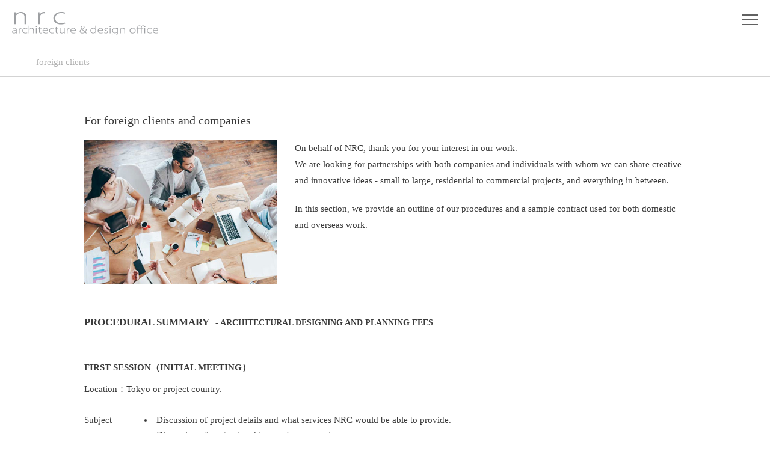

--- FILE ---
content_type: text/html; charset=UTF-8
request_url: https://www.nrcgroup.co.jp/foreign-clients/
body_size: 7522
content:
<!DOCTYPE html>
<html lang="ja">
<head>
<meta charset="UTF-8">
<title>foreign clients &#8211; NRC一級建築士事務所</title>
<meta name="viewport" content="width=device-width,initial-scale=1">
<meta name="description" content="NRC is a Tokyo-based architectural design and planning firm, founded by Hajime Tsuruta and associates in 2008 with their common goal to provide innovative and state-of-the-art designs. NRC is an international multi awarded firm, proven to have significant contributions in architecture and interior design globally.">
<meta name="robots" content="ALL">
<link rel="apple-touch-icon" sizes="180x180" href="https://www.nrcgroup.co.jp/nrc2/wp-content/themes/nrc3/img/favicon/apple-touch-icon.png">
<link rel="icon" type="image/png" sizes="32x32" href="https://www.nrcgroup.co.jp/nrc2/wp-content/themes/nrc3/img/favicon/favicon-32x32.png">
<link rel="icon" type="image/png" sizes="16x16" href="https://www.nrcgroup.co.jp/nrc2/wp-content/themes/nrc3/img/favicon/favicon-16x16.png">
<link rel="manifest" href="https://www.nrcgroup.co.jp/nrc2/wp-content/themes/nrc3/img/favicon/site.webmanifest">
<link rel="mask-icon" href="https://www.nrcgroup.co.jp/nrc2/wp-content/themes/nrc3/img/favicon/safari-pinned-tab.svg" color="#000">
<meta name="msapplication-TileColor" content="#fff">
<meta name="theme-color" content="#fff">
<link rel="stylesheet" type="text/css" media="screen and (min-width: 561px)" href="https://www.nrcgroup.co.jp/nrc2/wp-content/themes/nrc3/css/reset.css">
<link rel="stylesheet" type="text/css" media="all" href="https://www.nrcgroup.co.jp/nrc2/wp-content/themes/nrc3/css/slider.css">
<link rel="stylesheet" type="text/css" media="all" href="https://www.nrcgroup.co.jp/nrc2/wp-content/themes/nrc3/css/slider_workssingle.css">
<link rel="stylesheet" type="text/css" media="screen and (min-width: 561px)" href="https://www.nrcgroup.co.jp/nrc2/wp-content/themes/nrc3/css/style_general.css">
<link rel="stylesheet" type="text/css" media="screen and (min-width: 561px)" href="https://www.nrcgroup.co.jp/nrc2/wp-content/themes/nrc3/css/style_other.css">
<link rel="stylesheet" type="text/css" media="screen and (max-width: 560px)" href="https://www.nrcgroup.co.jp/nrc2/wp-content/themes/nrc3/css/style_smart.css">
<script src="https://www.nrcgroup.co.jp/nrc2/wp-content/themes/nrc3/js/sp-slidemenu.js"></script>
<script src="https://code.jquery.com/jquery-3.1.0.min.js"></script>
<script src="https://ajax.googleapis.com/ajax/libs/jquery/3.5.1/jquery.min.js"></script>
<script src="https://www.nrcgroup.co.jp/nrc2/wp-content/themes/nrc3/js/jquery.sliderPro.min.js"></script>


<meta name='robots' content='max-image-preview:large' />
<link rel="alternate" title="oEmbed (JSON)" type="application/json+oembed" href="https://www.nrcgroup.co.jp/wp-json/oembed/1.0/embed?url=https%3A%2F%2Fwww.nrcgroup.co.jp%2Fforeign-clients%2F" />
<link rel="alternate" title="oEmbed (XML)" type="text/xml+oembed" href="https://www.nrcgroup.co.jp/wp-json/oembed/1.0/embed?url=https%3A%2F%2Fwww.nrcgroup.co.jp%2Fforeign-clients%2F&#038;format=xml" />
<style id='wp-img-auto-sizes-contain-inline-css' type='text/css'>
img:is([sizes=auto i],[sizes^="auto," i]){contain-intrinsic-size:3000px 1500px}
/*# sourceURL=wp-img-auto-sizes-contain-inline-css */
</style>
<style id='wp-block-library-inline-css' type='text/css'>
:root{--wp-block-synced-color:#7a00df;--wp-block-synced-color--rgb:122,0,223;--wp-bound-block-color:var(--wp-block-synced-color);--wp-editor-canvas-background:#ddd;--wp-admin-theme-color:#007cba;--wp-admin-theme-color--rgb:0,124,186;--wp-admin-theme-color-darker-10:#006ba1;--wp-admin-theme-color-darker-10--rgb:0,107,160.5;--wp-admin-theme-color-darker-20:#005a87;--wp-admin-theme-color-darker-20--rgb:0,90,135;--wp-admin-border-width-focus:2px}@media (min-resolution:192dpi){:root{--wp-admin-border-width-focus:1.5px}}.wp-element-button{cursor:pointer}:root .has-very-light-gray-background-color{background-color:#eee}:root .has-very-dark-gray-background-color{background-color:#313131}:root .has-very-light-gray-color{color:#eee}:root .has-very-dark-gray-color{color:#313131}:root .has-vivid-green-cyan-to-vivid-cyan-blue-gradient-background{background:linear-gradient(135deg,#00d084,#0693e3)}:root .has-purple-crush-gradient-background{background:linear-gradient(135deg,#34e2e4,#4721fb 50%,#ab1dfe)}:root .has-hazy-dawn-gradient-background{background:linear-gradient(135deg,#faaca8,#dad0ec)}:root .has-subdued-olive-gradient-background{background:linear-gradient(135deg,#fafae1,#67a671)}:root .has-atomic-cream-gradient-background{background:linear-gradient(135deg,#fdd79a,#004a59)}:root .has-nightshade-gradient-background{background:linear-gradient(135deg,#330968,#31cdcf)}:root .has-midnight-gradient-background{background:linear-gradient(135deg,#020381,#2874fc)}:root{--wp--preset--font-size--normal:16px;--wp--preset--font-size--huge:42px}.has-regular-font-size{font-size:1em}.has-larger-font-size{font-size:2.625em}.has-normal-font-size{font-size:var(--wp--preset--font-size--normal)}.has-huge-font-size{font-size:var(--wp--preset--font-size--huge)}.has-text-align-center{text-align:center}.has-text-align-left{text-align:left}.has-text-align-right{text-align:right}.has-fit-text{white-space:nowrap!important}#end-resizable-editor-section{display:none}.aligncenter{clear:both}.items-justified-left{justify-content:flex-start}.items-justified-center{justify-content:center}.items-justified-right{justify-content:flex-end}.items-justified-space-between{justify-content:space-between}.screen-reader-text{border:0;clip-path:inset(50%);height:1px;margin:-1px;overflow:hidden;padding:0;position:absolute;width:1px;word-wrap:normal!important}.screen-reader-text:focus{background-color:#ddd;clip-path:none;color:#444;display:block;font-size:1em;height:auto;left:5px;line-height:normal;padding:15px 23px 14px;text-decoration:none;top:5px;width:auto;z-index:100000}html :where(.has-border-color){border-style:solid}html :where([style*=border-top-color]){border-top-style:solid}html :where([style*=border-right-color]){border-right-style:solid}html :where([style*=border-bottom-color]){border-bottom-style:solid}html :where([style*=border-left-color]){border-left-style:solid}html :where([style*=border-width]){border-style:solid}html :where([style*=border-top-width]){border-top-style:solid}html :where([style*=border-right-width]){border-right-style:solid}html :where([style*=border-bottom-width]){border-bottom-style:solid}html :where([style*=border-left-width]){border-left-style:solid}html :where(img[class*=wp-image-]){height:auto;max-width:100%}:where(figure){margin:0 0 1em}html :where(.is-position-sticky){--wp-admin--admin-bar--position-offset:var(--wp-admin--admin-bar--height,0px)}@media screen and (max-width:600px){html :where(.is-position-sticky){--wp-admin--admin-bar--position-offset:0px}}

/*# sourceURL=wp-block-library-inline-css */
</style><style id='global-styles-inline-css' type='text/css'>
:root{--wp--preset--aspect-ratio--square: 1;--wp--preset--aspect-ratio--4-3: 4/3;--wp--preset--aspect-ratio--3-4: 3/4;--wp--preset--aspect-ratio--3-2: 3/2;--wp--preset--aspect-ratio--2-3: 2/3;--wp--preset--aspect-ratio--16-9: 16/9;--wp--preset--aspect-ratio--9-16: 9/16;--wp--preset--color--black: #000000;--wp--preset--color--cyan-bluish-gray: #abb8c3;--wp--preset--color--white: #ffffff;--wp--preset--color--pale-pink: #f78da7;--wp--preset--color--vivid-red: #cf2e2e;--wp--preset--color--luminous-vivid-orange: #ff6900;--wp--preset--color--luminous-vivid-amber: #fcb900;--wp--preset--color--light-green-cyan: #7bdcb5;--wp--preset--color--vivid-green-cyan: #00d084;--wp--preset--color--pale-cyan-blue: #8ed1fc;--wp--preset--color--vivid-cyan-blue: #0693e3;--wp--preset--color--vivid-purple: #9b51e0;--wp--preset--gradient--vivid-cyan-blue-to-vivid-purple: linear-gradient(135deg,rgb(6,147,227) 0%,rgb(155,81,224) 100%);--wp--preset--gradient--light-green-cyan-to-vivid-green-cyan: linear-gradient(135deg,rgb(122,220,180) 0%,rgb(0,208,130) 100%);--wp--preset--gradient--luminous-vivid-amber-to-luminous-vivid-orange: linear-gradient(135deg,rgb(252,185,0) 0%,rgb(255,105,0) 100%);--wp--preset--gradient--luminous-vivid-orange-to-vivid-red: linear-gradient(135deg,rgb(255,105,0) 0%,rgb(207,46,46) 100%);--wp--preset--gradient--very-light-gray-to-cyan-bluish-gray: linear-gradient(135deg,rgb(238,238,238) 0%,rgb(169,184,195) 100%);--wp--preset--gradient--cool-to-warm-spectrum: linear-gradient(135deg,rgb(74,234,220) 0%,rgb(151,120,209) 20%,rgb(207,42,186) 40%,rgb(238,44,130) 60%,rgb(251,105,98) 80%,rgb(254,248,76) 100%);--wp--preset--gradient--blush-light-purple: linear-gradient(135deg,rgb(255,206,236) 0%,rgb(152,150,240) 100%);--wp--preset--gradient--blush-bordeaux: linear-gradient(135deg,rgb(254,205,165) 0%,rgb(254,45,45) 50%,rgb(107,0,62) 100%);--wp--preset--gradient--luminous-dusk: linear-gradient(135deg,rgb(255,203,112) 0%,rgb(199,81,192) 50%,rgb(65,88,208) 100%);--wp--preset--gradient--pale-ocean: linear-gradient(135deg,rgb(255,245,203) 0%,rgb(182,227,212) 50%,rgb(51,167,181) 100%);--wp--preset--gradient--electric-grass: linear-gradient(135deg,rgb(202,248,128) 0%,rgb(113,206,126) 100%);--wp--preset--gradient--midnight: linear-gradient(135deg,rgb(2,3,129) 0%,rgb(40,116,252) 100%);--wp--preset--font-size--small: 13px;--wp--preset--font-size--medium: 20px;--wp--preset--font-size--large: 36px;--wp--preset--font-size--x-large: 42px;--wp--preset--spacing--20: 0.44rem;--wp--preset--spacing--30: 0.67rem;--wp--preset--spacing--40: 1rem;--wp--preset--spacing--50: 1.5rem;--wp--preset--spacing--60: 2.25rem;--wp--preset--spacing--70: 3.38rem;--wp--preset--spacing--80: 5.06rem;--wp--preset--shadow--natural: 6px 6px 9px rgba(0, 0, 0, 0.2);--wp--preset--shadow--deep: 12px 12px 50px rgba(0, 0, 0, 0.4);--wp--preset--shadow--sharp: 6px 6px 0px rgba(0, 0, 0, 0.2);--wp--preset--shadow--outlined: 6px 6px 0px -3px rgb(255, 255, 255), 6px 6px rgb(0, 0, 0);--wp--preset--shadow--crisp: 6px 6px 0px rgb(0, 0, 0);}:where(.is-layout-flex){gap: 0.5em;}:where(.is-layout-grid){gap: 0.5em;}body .is-layout-flex{display: flex;}.is-layout-flex{flex-wrap: wrap;align-items: center;}.is-layout-flex > :is(*, div){margin: 0;}body .is-layout-grid{display: grid;}.is-layout-grid > :is(*, div){margin: 0;}:where(.wp-block-columns.is-layout-flex){gap: 2em;}:where(.wp-block-columns.is-layout-grid){gap: 2em;}:where(.wp-block-post-template.is-layout-flex){gap: 1.25em;}:where(.wp-block-post-template.is-layout-grid){gap: 1.25em;}.has-black-color{color: var(--wp--preset--color--black) !important;}.has-cyan-bluish-gray-color{color: var(--wp--preset--color--cyan-bluish-gray) !important;}.has-white-color{color: var(--wp--preset--color--white) !important;}.has-pale-pink-color{color: var(--wp--preset--color--pale-pink) !important;}.has-vivid-red-color{color: var(--wp--preset--color--vivid-red) !important;}.has-luminous-vivid-orange-color{color: var(--wp--preset--color--luminous-vivid-orange) !important;}.has-luminous-vivid-amber-color{color: var(--wp--preset--color--luminous-vivid-amber) !important;}.has-light-green-cyan-color{color: var(--wp--preset--color--light-green-cyan) !important;}.has-vivid-green-cyan-color{color: var(--wp--preset--color--vivid-green-cyan) !important;}.has-pale-cyan-blue-color{color: var(--wp--preset--color--pale-cyan-blue) !important;}.has-vivid-cyan-blue-color{color: var(--wp--preset--color--vivid-cyan-blue) !important;}.has-vivid-purple-color{color: var(--wp--preset--color--vivid-purple) !important;}.has-black-background-color{background-color: var(--wp--preset--color--black) !important;}.has-cyan-bluish-gray-background-color{background-color: var(--wp--preset--color--cyan-bluish-gray) !important;}.has-white-background-color{background-color: var(--wp--preset--color--white) !important;}.has-pale-pink-background-color{background-color: var(--wp--preset--color--pale-pink) !important;}.has-vivid-red-background-color{background-color: var(--wp--preset--color--vivid-red) !important;}.has-luminous-vivid-orange-background-color{background-color: var(--wp--preset--color--luminous-vivid-orange) !important;}.has-luminous-vivid-amber-background-color{background-color: var(--wp--preset--color--luminous-vivid-amber) !important;}.has-light-green-cyan-background-color{background-color: var(--wp--preset--color--light-green-cyan) !important;}.has-vivid-green-cyan-background-color{background-color: var(--wp--preset--color--vivid-green-cyan) !important;}.has-pale-cyan-blue-background-color{background-color: var(--wp--preset--color--pale-cyan-blue) !important;}.has-vivid-cyan-blue-background-color{background-color: var(--wp--preset--color--vivid-cyan-blue) !important;}.has-vivid-purple-background-color{background-color: var(--wp--preset--color--vivid-purple) !important;}.has-black-border-color{border-color: var(--wp--preset--color--black) !important;}.has-cyan-bluish-gray-border-color{border-color: var(--wp--preset--color--cyan-bluish-gray) !important;}.has-white-border-color{border-color: var(--wp--preset--color--white) !important;}.has-pale-pink-border-color{border-color: var(--wp--preset--color--pale-pink) !important;}.has-vivid-red-border-color{border-color: var(--wp--preset--color--vivid-red) !important;}.has-luminous-vivid-orange-border-color{border-color: var(--wp--preset--color--luminous-vivid-orange) !important;}.has-luminous-vivid-amber-border-color{border-color: var(--wp--preset--color--luminous-vivid-amber) !important;}.has-light-green-cyan-border-color{border-color: var(--wp--preset--color--light-green-cyan) !important;}.has-vivid-green-cyan-border-color{border-color: var(--wp--preset--color--vivid-green-cyan) !important;}.has-pale-cyan-blue-border-color{border-color: var(--wp--preset--color--pale-cyan-blue) !important;}.has-vivid-cyan-blue-border-color{border-color: var(--wp--preset--color--vivid-cyan-blue) !important;}.has-vivid-purple-border-color{border-color: var(--wp--preset--color--vivid-purple) !important;}.has-vivid-cyan-blue-to-vivid-purple-gradient-background{background: var(--wp--preset--gradient--vivid-cyan-blue-to-vivid-purple) !important;}.has-light-green-cyan-to-vivid-green-cyan-gradient-background{background: var(--wp--preset--gradient--light-green-cyan-to-vivid-green-cyan) !important;}.has-luminous-vivid-amber-to-luminous-vivid-orange-gradient-background{background: var(--wp--preset--gradient--luminous-vivid-amber-to-luminous-vivid-orange) !important;}.has-luminous-vivid-orange-to-vivid-red-gradient-background{background: var(--wp--preset--gradient--luminous-vivid-orange-to-vivid-red) !important;}.has-very-light-gray-to-cyan-bluish-gray-gradient-background{background: var(--wp--preset--gradient--very-light-gray-to-cyan-bluish-gray) !important;}.has-cool-to-warm-spectrum-gradient-background{background: var(--wp--preset--gradient--cool-to-warm-spectrum) !important;}.has-blush-light-purple-gradient-background{background: var(--wp--preset--gradient--blush-light-purple) !important;}.has-blush-bordeaux-gradient-background{background: var(--wp--preset--gradient--blush-bordeaux) !important;}.has-luminous-dusk-gradient-background{background: var(--wp--preset--gradient--luminous-dusk) !important;}.has-pale-ocean-gradient-background{background: var(--wp--preset--gradient--pale-ocean) !important;}.has-electric-grass-gradient-background{background: var(--wp--preset--gradient--electric-grass) !important;}.has-midnight-gradient-background{background: var(--wp--preset--gradient--midnight) !important;}.has-small-font-size{font-size: var(--wp--preset--font-size--small) !important;}.has-medium-font-size{font-size: var(--wp--preset--font-size--medium) !important;}.has-large-font-size{font-size: var(--wp--preset--font-size--large) !important;}.has-x-large-font-size{font-size: var(--wp--preset--font-size--x-large) !important;}
/*# sourceURL=global-styles-inline-css */
</style>

<style id='classic-theme-styles-inline-css' type='text/css'>
/*! This file is auto-generated */
.wp-block-button__link{color:#fff;background-color:#32373c;border-radius:9999px;box-shadow:none;text-decoration:none;padding:calc(.667em + 2px) calc(1.333em + 2px);font-size:1.125em}.wp-block-file__button{background:#32373c;color:#fff;text-decoration:none}
/*# sourceURL=/wp-includes/css/classic-themes.min.css */
</style>
<link rel='stylesheet' id='wp-pagenavi-css' href='https://www.nrcgroup.co.jp/nrc2/wp-content/plugins/wp-pagenavi/pagenavi-css.css?ver=2.70' type='text/css' media='all' />
<link rel='stylesheet' id='fancybox-css' href='https://www.nrcgroup.co.jp/nrc2/wp-content/plugins/easy-fancybox/fancybox/1.5.4/jquery.fancybox.min.css?ver=6.9' type='text/css' media='screen' />
<script type="text/javascript" src="https://www.nrcgroup.co.jp/nrc2/wp-includes/js/jquery/jquery.min.js?ver=3.7.1" id="jquery-core-js"></script>
<script type="text/javascript" src="https://www.nrcgroup.co.jp/nrc2/wp-includes/js/jquery/jquery-migrate.min.js?ver=3.4.1" id="jquery-migrate-js"></script>
<link rel="https://api.w.org/" href="https://www.nrcgroup.co.jp/wp-json/" /><link rel="alternate" title="JSON" type="application/json" href="https://www.nrcgroup.co.jp/wp-json/wp/v2/pages/12" /><link rel="EditURI" type="application/rsd+xml" title="RSD" href="https://www.nrcgroup.co.jp/nrc2/xmlrpc.php?rsd" />
<link rel='shortlink' href='https://www.nrcgroup.co.jp/?p=12' />
<style>
figcaption {background: none!important; text-align: left!important;}
.wp-block-gallery .blocks-gallery-image, .wp-block-gallery .blocks-gallery-item {margin: 0 16px 16px 0;display: flex;flex-grow: 1;flex-direction: column;justify-content: center;position: relative;}
.wp-block-gallery .blocks-gallery-item {display: list-item;}
</style>
</head>

  <body class="body_other">

  <div class="hamburger-menu">
    <input id="menu__toggle" type="checkbox" />

	<label class="menu__btn" for="menu__toggle">
		<span></span>
	</label>

    <ul class="menu__box">
      <li><a class="menu__item" href="https://www.nrcgroup.co.jp">home</a></li>
      <li><a class="menu__item" href="https://www.nrcgroup.co.jp/news">news</a><li>
      <li><a class="menu__item" href="https://www.nrcgroup.co.jp/category/works">works</a><li>
      <li><a class="menu__item" href="https://www.nrcgroup.co.jp/metaverse">metaverse</a><li> 
      <li><a class="menu__item" href="https://www.nrcgroup.co.jp/profile">profile</a></li>
      <li><a class="menu__item" href="https://www.nrcgroup.co.jp/foreign-clients">foreign clients</a></li>
      <li><a class="menu__item" href="https://www.nrcgroup.co.jp/recruit">recruit</a></li>
      <li><a class="menu__item" href="https://www.amazon.co.jp/%E9%B6%B4%E7%94%B0%E3%80%80%E4%B8%80/e/B09B45TWT7/ref=aufs_dp_fta_dsk" target="_blank">books</a></li>
      <li><a class="menu__item" href="https://www.nrcgroup.co.jp/contact">contact</a></li>
      <li>
        <dl class="side_info">
          <dt>nrc architecture & design office Inc.</dt>
          <dd>1-19-7 Studio A, Taihei, Sumida-ku,<br>Tokyo, Japan, zip 130-0012</dd>
          <dd>tel / +81-3-5637-7454</dd>
          <dd class="sp_email"><a href="mailto:">&#104;&#112;&#064;&#110;&#114;&#099;&#103;&#114;&#111;&#117;&#112;&#046;&#099;&#111;&#046;&#106;&#112;</a></dd>
        </dl>
				<dl class="side_info">
          <dt>NRC一級建築士事務所</dt>
          <dd>〒130-0012<br>東京都墨田区太平1丁目19-7 スタジオ A</dd>
          <dd>tel / 03-5637-7454</dd>
					<dd class="sp_email"><a href="mailto:">&#104;&#112;&#064;&#110;&#114;&#099;&#103;&#114;&#111;&#117;&#112;&#046;&#099;&#111;&#046;&#106;&#112;</a></dd>
        </dl>
      </li>
    </ul>
  </div>


  <div id="outer">
<header>
  <div id="logo">
   <a href="https://www.nrcgroup.co.jp"><img class="logo_top" src="https://www.nrcgroup.co.jp/nrc2/wp-content/themes/nrc3/img/logo.svg" alt="NRC logo"></a>
  </div>
</header>
<p class="title">foreign clients</p>
<div id="content">

  <div id="foreign">
  <h1>For foreign clients and companies</h1>

  <div id="foreign_top">
  <img src="https://www.nrcgroup.co.jp/nrc2/wp-content/themes/nrc3/img/foreign/image001.jpg" class="foreignimg001" alt="NRC meeting">

  <p>On behalf of NRC, thank you for your interest in our work.<br>We are looking for partnerships with both companies and individuals with whom we can share creative and innovative ideas - small to large, residential to commercial projects, and everything in between. </p>
  <p>In this section, we provide an outline of our procedures and a sample contract used for both domestic and overseas work.</p>
  </div>

  <h2>PROCEDURAL SUMMARY<span>- ARCHITECTURAL DESIGNING AND PLANNING FEES</span></h2>

  <h3>FIRST SESSION（INITIAL MEETING）</h3>
  <p>Location：Tokyo or project country.</p>
  <dl class="fst_session">
  <dt>Subject</dt>
  <dd><ul><li>Discussion of project details and what services NRC would be able to provide.</li>
  <li>Discussion of contract and terms of agreement.</li></ul>
  <p>※ When the location of the session is outside of Japan, nrc will visit and research the proposed site.</p>
  </dd>
  </dl>

  <dl class="fst_session">
  <dt>Fee</dt>
  <dd>Free (inclusive of NRC’s transportation and accommodation fees  for one day meeting only).<br>
  ※ When more than one day, additional fee will be discussed prior to our departure.</dd>
  </dl>

  <h3>OVERVIEW OF OUR ARCHITECTURAL DESIGNING AND PLANNING SERVICES AND FEES</h3>
  <p>In addition to our transportation and accommodation expenses, NRC’s architectural designing and planning quotation is generally between 5%～12% of the construction cost: when the construction cost is small, it will be closer to the 12%, when the construction cost is larger it will be closer to 5%.<br>
  ※ These  services and fees are subject to change depending on the project and client’s needs.　</p>

  <p>We are also able to segment our services, allowing clients to select only those which directly apply to their project. Examples of specific services are given on the next paragraph.</p>
  <p>※ Additional costs will arise when NRC must engage with local architectural law and administration procedures outside of Japan.</p>



  <h3>EXAMPLE PROJECT WITH ONE MILLION USD BUDGET</h3>

  <div class="foreign_box">
   <div class="foreign_box_left">A</div>
   <div class="foreign_box_right">
    <p>NRC’s architectural designing and planning quotation will be approximately 8%, meaning the designing and planning fee will be 80,000 USD.</p>
    <dl>
     <dt>Prior to finalisation of design:</dt>
     <dd>Meeting &amp; proposal presentation /5 times in 3 months.</dd>
     <dt>Detailed drawings provided:</dt>
     <dd>Image perspectives, plans, sections, elevations (interior &amp; exterior), furniture, etc.</dd>
     <dt>Following the beginning of construction:</dt>
     <dd>Meeting with construction company and clients at the site to address possible errors in the processes of the architectural construction re. drawing consistency or goal images / 5 times in 5 months.</dd>
    </dl>
   </div>
  </div>

  <div class="foreign_box">
   <div class="foreign_box_left">B</div>
   <div class="foreign_box_right">
    <p>Approximate transportations fee/10 times round trips within Asian country with Economy class sheets for two staff: 20,000 US dollars.</p>
   </div>
  </div>

  <div class="foreign_box">
   <div class="foreign_box_left">C</div>
   <div class="foreign_box_right">
    <p>Approximate accommodation fee/20 days for 2 staff: 4,000 US dollars.</p>
   </div>
  </div>

  <div class="foreign_box_sum">e.g. A+B+C= 80,000 + 14,000 + 4,000 = 98,000 USD</div>


  <h3>SUMMARY OF PROCEDURES AND PAYMENTS</h3>
  <dl id="procedures">
  <dt>First session</dt><dd>【free session】</dd>
  <dt>Second session（contract &amp; meeting)</dt><dd>【down payment】<br>※10% of the overall fee</dd>
  <dt>Third session（proposal meeting）～<br>Finalisation of design and planning (5 sessions)</dt>
  <dd>【complete plan &amp; design payment】<br>※ 30% of the overall fee</dd>
  <dt>Construction session（check the site）</dt><dd>【initial construction payment】<br>※ 30% of the overall fee</dd>
  <dt>Construction finished</dt><dd>【final construction payment】<br> ※ 20% of the overall fee</dd>
  <dt>One month post completion</dt><dd>【completed construction payment】<br>※ 10% of the overall fee</dd>
  </dl>

  <p>
  ※ Transportation &amp; accommodation fee is finalised during each session.<br>
  ※ For further more information please ask NRC.
  </p>

  <ul class="foreign_links">
  <li><a href="https://www.nrcgroup.co.jp/nrc2/wp-content/themes/nrc3/img/foreign/contract.pdf" target="_blank">[PDF] SAMPLE CONTRACT of NRC</a></li>
  <li><a href="https://www.nrcgroup.co.jp/contact">Contact us</a></li>
  </ul>

  </div>

</div>
</div><!-- END: outer-->

<script>
  var menu = SpSlidemenu({
      main : '#outer, #outer-home',
      button: '.menu-button-right',
      slidemenu : '.slidemenu-right',
      direction: 'right'
    });
</script>

<script type="speculationrules">
{"prefetch":[{"source":"document","where":{"and":[{"href_matches":"/*"},{"not":{"href_matches":["/nrc2/wp-*.php","/nrc2/wp-admin/*","/nrc2/wp-content/uploads/*","/nrc2/wp-content/*","/nrc2/wp-content/plugins/*","/nrc2/wp-content/themes/nrc3/*","/*\\?(.+)"]}},{"not":{"selector_matches":"a[rel~=\"nofollow\"]"}},{"not":{"selector_matches":".no-prefetch, .no-prefetch a"}}]},"eagerness":"conservative"}]}
</script>
<script type="text/javascript" src="https://www.nrcgroup.co.jp/nrc2/wp-content/plugins/easy-fancybox/fancybox/1.5.4/jquery.fancybox.min.js?ver=6.9" id="jquery-fancybox-js"></script>
<script type="text/javascript" id="jquery-fancybox-js-after">
/* <![CDATA[ */
var fb_timeout, fb_opts={'overlayShow':true,'hideOnOverlayClick':true,'showCloseButton':true,'margin':20,'enableEscapeButton':true,'autoScale':true };
if(typeof easy_fancybox_handler==='undefined'){
var easy_fancybox_handler=function(){
jQuery([".nolightbox","a.wp-block-fileesc_html__button","a.pin-it-button","a[href*='pinterest.com\/pin\/create']","a[href*='facebook.com\/share']","a[href*='twitter.com\/share']"].join(',')).addClass('nofancybox');
jQuery('a.fancybox-close').on('click',function(e){e.preventDefault();jQuery.fancybox.close()});
/* IMG */
var fb_IMG_select=jQuery('a[href*=".jpg" i]:not(.nofancybox,li.nofancybox>a),area[href*=".jpg" i]:not(.nofancybox),a[href*=".jpeg" i]:not(.nofancybox,li.nofancybox>a),area[href*=".jpeg" i]:not(.nofancybox),a[href*=".png" i]:not(.nofancybox,li.nofancybox>a),area[href*=".png" i]:not(.nofancybox),a[href*=".webp" i]:not(.nofancybox,li.nofancybox>a),area[href*=".webp" i]:not(.nofancybox)');
fb_IMG_select.addClass('fancybox image').attr('rel','gallery');
jQuery('a.fancybox,area.fancybox,.fancybox>a').each(function(){jQuery(this).fancybox(jQuery.extend(true,{},fb_opts,{'easingIn':'linear','easingOut':'linear','opacity':false,'hideOnContentClick':false,'titleShow':true,'titlePosition':'over','titleFromAlt':true,'showNavArrows':true,'enableKeyboardNav':true,'cyclic':false}))});
};};
var easy_fancybox_auto=function(){setTimeout(function(){jQuery('a#fancybox-auto,#fancybox-auto>a').first().trigger('click')},1000);};
jQuery(easy_fancybox_handler);jQuery(document).on('post-load',easy_fancybox_handler);
jQuery(easy_fancybox_auto);
//# sourceURL=jquery-fancybox-js-after
/* ]]> */
</script>
</body>
</html>


--- FILE ---
content_type: text/css
request_url: https://www.nrcgroup.co.jp/nrc2/wp-content/themes/nrc3/css/slider.css
body_size: 5455
content:
/*!
*  - v1.0.8
* Homepage: http://bqworks.com/slider-pro/
* Author: bqworks
* Author URL: http://bqworks.com/
*/
/* Core
--------------------------------------------------*/
.slider-pro {position: relative;margin: 0 auto;}
.sp-slides-container {position: relative;}
.sp-mask {position: relative;overflow: hidden;}
.sp-slides {position: relative;-webkit-backface-visibility: hidden; -webkit-perspective: 1000;}
.sp-slide {position: absolute;}
.sp-image-container {overflow: hidden;}

.sp-image {position: relative; display: block; border: none;}
.sp-image-single {display: block; margin: 0 auto; max-width: 100%;}

.sp-no-js {overflow: hidden;max-width: 100%;}

/* Layers
--------------------------------------------------*/
.sp-layer {
	position: absolute;
	margin: 0;
	box-sizing: border-box;
	-moz-box-sizing: border-box;
	-webkit-box-sizing: border-box;
	-webkit-font-smoothing: subpixel-antialiased;
	-webkit-backface-visibility: hidden;
}

.sp-black {
	color: #FFF;
	background: rgb(0, 0, 0);
	background: rgba(0, 0, 0, 0.7);
}

.sp-white {
	color: #000;
	background: rgb(255, 255, 255);
	background: rgba(255, 255, 255, 0.7);
}

.sp-rounded {border-radius: 10px;}
.sp-padding {padding: 10px;}

/* Touch Swipe
--------------------------------------------------*/
.sp-grab {cursor: url(images/openhand.cur), move;}
.sp-grabbing {cursor: url(images/closedhand.cur), move;}
.sp-selectable {cursor: default;}

/* Full Screen
--------------------------------------------------*/
.sp-full-screen {margin: 0 !important;background-color: #000;}
.sp-full-screen-button {
	position: absolute;
	top: 5px;
	right: 10px;
	font-size: 30px;
	line-height: 1;
	cursor: pointer;
	-webkit-transform: rotate(45deg);
	-ms-transform: rotate(45deg);
	transform: rotate(45deg);
}

.sp-full-screen-button:before {content: '\2195';}
.sp-fade-full-screen {opacity: 0;-webkit-transition: opacity 0.5s;transition: opacity 0.5s;}
.slider-pro:hover .sp-fade-full-screen {opacity: 1;}

/* Buttons
--------------------------------------------------*/
.sp-buttons {width: 100%;position: relative;}

.sp-button {
	width: 15px;
	height: 15px;
	border: 1px solid #fff;
	border-radius: 50%;
	margin: 10px;
	display: inline-block;
	-moz-box-sizing: border-box;
	-webkit-box-sizing: border-box;
	box-sizing: border-box;
	cursor: pointer;
	background-color: #f2f2f2;
}

.sp-selected-button {background-color: #9D9FA2;}

@media only screen and (min-width: 768px) and (max-width: 1024px) {
	.sp-button {
		width: 16px;height: 16px;
	}
}

@media only screen and (min-width: 568px) and (max-width: 768px) {
	.sp-button {
		width: 16px;
		height: 16px;
	}
}

@media only screen and (min-width: 320px) and (max-width: 568px) {
	.sp-button {
		width: 16px;
		height: 16px;
	}
}

/* Arrows
--------------------------------------------------*/
.sp-arrows {position: absolute;}
.sp-fade-arrows {opacity: 0;-webkit-transition: opacity 0.5s;transition: opacity 0.5s;}
.sp-slides-container:hover .sp-fade-arrows {opacity: 1;}
.sp-horizontal .sp-arrows {width: 100%;left: 0;top: 50%;margin-top: -20px;}
.sp-vertical .sp-arrows {height: 100%;left: 50%;top: 0;margin-left: -10px;}
.sp-arrow {position: absolute;font-size: 40px;color: #FFF;text-shadow: 1px 1px 1px #666;cursor: pointer;}
.sp-vertical .sp-arrow {
	-webkit-transform: rotate(90deg);
	-ms-transform: rotate(90deg);
	transform: rotate(90deg);
}

.sp-previous-arrow:before {content: '\276e';}

.ios .sp-previous-arrow:before,
.ie9 .sp-previous-arrow:before,
.ie8 .sp-previous-arrow:before,
.ie7 .sp-previous-arrow:before {
	content: '\25c0';
}

.ie8.sp-vertical .sp-previous-arrow:before,
.ie7.sp-vertical .sp-previous-arrow:before {
	content: '\25b2';
}

.sp-next-arrow:before {
	content: '\276f';
}

.ios .sp-next-arrow:before,
.ie9 .sp-next-arrow:before,
.ie8 .sp-next-arrow:before,
.ie7 .sp-next-arrow:before {
	content: '\25b6';
}

.ie8.sp-vertical .sp-next-arrow:before,
.ie7.sp-vertical .sp-next-arrow:before {
	content: '\25bc';
}
.sp-horizontal .sp-previous-arrow {left: 20px;}
.sp-horizontal .sp-next-arrow {right: 20px;}
.sp-vertical .sp-previous-arrow {top: 20px;}
.sp-vertical .sp-next-arrow {bottom: 20px;}


/* CSS for preventing styling issues in WordPress
--------------------------------------------------*/
.slider-pro img.sp-image,
.slider-pro img.sp-thumbnail {
	max-width: none !important;
	max-height: none !important;
	border: none !important;
	border-radius: 0 !important;
	padding: 0 !important;
	-webkit-box-shadow: none !important;
	-mox-box-shadow: none !important;
	box-shadow: none !important;
	transition: none;
	-moz-transition: none;
	-webkit-transition: none;
	-o-transition: none;
}

.slider-pro a {position: static;transition: none !important;-moz-transition: none !important;-webkit-transition: none !important;-o-transition: none !important;}
.slider-pro iframe,
.slider-pro object,
.slider-pro video,
.slider-pro embed,
.slider-pro canvas {max-width: none;max-height: none;}
.slider-pro p.sp-layer {font-size: 14px;line-height: 1.4;margin: 0;}
.slider-pro h1.sp-layer {font-size: 32px;line-height: 1.4;margin: 0;}
.slider-pro h2.sp-layer {font-size: 24px;line-height: 1.4;margin: 0;}
.slider-pro h3.sp-layer {font-size: 19px;line-height: 1.4;margin: 0;}
.slider-pro h4.sp-layer {font-size: 16px;line-height: 1.4;margin: 0;}
.slider-pro h5.sp-layer {font-size: 13px;line-height: 1.4;margin: 0;}
.slider-pro h6.sp-layer {font-size: 11px;line-height: 1.4;margin: 0;}
.slider-pro img.sp-layer {border: none;}


--- FILE ---
content_type: text/css
request_url: https://www.nrcgroup.co.jp/nrc2/wp-content/themes/nrc3/css/slider_workssingle.css
body_size: 5455
content:
/*!
*  - v1.0.8
* Homepage: http://bqworks.com/slider-pro/
* Author: bqworks
* Author URL: http://bqworks.com/
*/
/* Core
--------------------------------------------------*/
.slider-pro {position: relative;margin: 0 auto;}
.sp-slides-container {position: relative;}
.sp-mask {position: relative;overflow: hidden;}
.sp-slides {position: relative;-webkit-backface-visibility: hidden; -webkit-perspective: 1000;}
.sp-slide {position: absolute;}
.sp-image-container {overflow: hidden;}

.sp-image {position: relative; display: block; border: none;}
.sp-image-single {display: block; margin: 0 auto; max-width: 100%;}

.sp-no-js {overflow: hidden;max-width: 100%;}

/* Layers
--------------------------------------------------*/
.sp-layer {
	position: absolute;
	margin: 0;
	box-sizing: border-box;
	-moz-box-sizing: border-box;
	-webkit-box-sizing: border-box;
	-webkit-font-smoothing: subpixel-antialiased;
	-webkit-backface-visibility: hidden;
}

.sp-black {
	color: #FFF;
	background: rgb(0, 0, 0);
	background: rgba(0, 0, 0, 0.7);
}

.sp-white {
	color: #000;
	background: rgb(255, 255, 255);
	background: rgba(255, 255, 255, 0.7);
}

.sp-rounded {border-radius: 10px;}
.sp-padding {padding: 10px;}

/* Touch Swipe
--------------------------------------------------*/
.sp-grab {cursor: url(images/openhand.cur), move;}
.sp-grabbing {cursor: url(images/closedhand.cur), move;}
.sp-selectable {cursor: default;}

/* Full Screen
--------------------------------------------------*/
.sp-full-screen {margin: 0 !important;background-color: #000;}
.sp-full-screen-button {
	position: absolute;
	top: 5px;
	right: 10px;
	font-size: 30px;
	line-height: 1;
	cursor: pointer;
	-webkit-transform: rotate(45deg);
	-ms-transform: rotate(45deg);
	transform: rotate(45deg);
}

.sp-full-screen-button:before {content: '\2195';}
.sp-fade-full-screen {opacity: 0;-webkit-transition: opacity 0.5s;transition: opacity 0.5s;}
.slider-pro:hover .sp-fade-full-screen {opacity: 1;}

/* Buttons
--------------------------------------------------*/
.sp-buttons {width: 100%;position: relative;}

.sp-button {
	width: 15px;
	height: 15px;
	border: 1px solid #fff;
	border-radius: 50%;
	margin: 10px;
	display: inline-block;
	-moz-box-sizing: border-box;
	-webkit-box-sizing: border-box;
	box-sizing: border-box;
	cursor: pointer;
	background-color: #f2f2f2;
}

.sp-selected-button {background-color: #9D9FA2;}

@media only screen and (min-width: 768px) and (max-width: 1024px) {
	.sp-button {
		width: 16px;height: 16px;
	}
}

@media only screen and (min-width: 568px) and (max-width: 768px) {
	.sp-button {
		width: 16px;
		height: 16px;
	}
}

@media only screen and (min-width: 320px) and (max-width: 568px) {
	.sp-button {
		width: 16px;
		height: 16px;
	}
}

/* Arrows
--------------------------------------------------*/
.sp-arrows {position: absolute;}
.sp-fade-arrows {opacity: 0;-webkit-transition: opacity 0.5s;transition: opacity 0.5s;}
.sp-slides-container:hover .sp-fade-arrows {opacity: 1;}
.sp-horizontal .sp-arrows {width: 100%;left: 0;top: 50%;margin-top: -20px;}
.sp-vertical .sp-arrows {height: 100%;left: 50%;top: 0;margin-left: -10px;}
.sp-arrow {position: absolute;font-size: 40px;color: #FFF;text-shadow: 1px 1px 1px #666;cursor: pointer;}
.sp-vertical .sp-arrow {
	-webkit-transform: rotate(90deg);
	-ms-transform: rotate(90deg);
	transform: rotate(90deg);
}

.sp-previous-arrow:before {content: '\276e';}

.ios .sp-previous-arrow:before,
.ie9 .sp-previous-arrow:before,
.ie8 .sp-previous-arrow:before,
.ie7 .sp-previous-arrow:before {
	content: '\25c0';
}

.ie8.sp-vertical .sp-previous-arrow:before,
.ie7.sp-vertical .sp-previous-arrow:before {
	content: '\25b2';
}

.sp-next-arrow:before {
	content: '\276f';
}

.ios .sp-next-arrow:before,
.ie9 .sp-next-arrow:before,
.ie8 .sp-next-arrow:before,
.ie7 .sp-next-arrow:before {
	content: '\25b6';
}

.ie8.sp-vertical .sp-next-arrow:before,
.ie7.sp-vertical .sp-next-arrow:before {
	content: '\25bc';
}
.sp-horizontal .sp-previous-arrow {left: 20px;}
.sp-horizontal .sp-next-arrow {right: 20px;}
.sp-vertical .sp-previous-arrow {top: 20px;}
.sp-vertical .sp-next-arrow {bottom: 20px;}


/* CSS for preventing styling issues in WordPress
--------------------------------------------------*/
.slider-pro img.sp-image,
.slider-pro img.sp-thumbnail {
	max-width: none !important;
	max-height: none !important;
	border: none !important;
	border-radius: 0 !important;
	padding: 0 !important;
	-webkit-box-shadow: none !important;
	-mox-box-shadow: none !important;
	box-shadow: none !important;
	transition: none;
	-moz-transition: none;
	-webkit-transition: none;
	-o-transition: none;
}

.slider-pro a {position: static;transition: none !important;-moz-transition: none !important;-webkit-transition: none !important;-o-transition: none !important;}
.slider-pro iframe,
.slider-pro object,
.slider-pro video,
.slider-pro embed,
.slider-pro canvas {max-width: none;max-height: none;}
.slider-pro p.sp-layer {font-size: 14px;line-height: 1.4;margin: 0;}
.slider-pro h1.sp-layer {font-size: 32px;line-height: 1.4;margin: 0;}
.slider-pro h2.sp-layer {font-size: 24px;line-height: 1.4;margin: 0;}
.slider-pro h3.sp-layer {font-size: 19px;line-height: 1.4;margin: 0;}
.slider-pro h4.sp-layer {font-size: 16px;line-height: 1.4;margin: 0;}
.slider-pro h5.sp-layer {font-size: 13px;line-height: 1.4;margin: 0;}
.slider-pro h6.sp-layer {font-size: 11px;line-height: 1.4;margin: 0;}
.slider-pro img.sp-layer {border: none;}


--- FILE ---
content_type: text/css
request_url: https://www.nrcgroup.co.jp/nrc2/wp-content/themes/nrc3/css/style_general.css
body_size: 4477
content:
/*Theme Name: NRC Version: 2.0*/

/**************************************************** standard elements */
html,body {min-width: 100%; min-height: 100%; padding: 0; margin: 0;
font-size: 15px; color: #3b3b3b; line-height: 1.7em; word-wrap: break-word;overflow: auto; box-sizing: border-box;}
.body_blk {background-color: #000;}
.body_white {background-color: #fff;}
h1 {color: #3b3b3b;}
li {list-style: none;}
a {text-decoration: none; color: #3b3b3b; overflow: hidden; outline: none; word-wrap: break-word; word-break: break-all;}
a img {border: 0; vertical-align: top; opacity: 0; animation: 1s fadeIn forwards;}
@keyframes fadeIn {from {opacity: 0;} to {opacity: 1;}}
a:hover img {opacity: 0.6; filter: alpha(opacity=60); -ms-filter: "alpha(opacity=60)"; -moz-opacity:0.6; -khtml-opacity: 0.7;}
img {vertical-align: top; opacity: 0; animation: 1s fadeIn forwards;}
@keyframes fadeIn {from {opacity: 0;} to {opacity: 1;}}
p {line-height: 1.8em; word-wrap: break-word;}
.bold {font-weight: bold;}
.br:before {content: "\A"; white-space: pre;}
.small {font-size: 0.8em!important;}

/**************************************************************************/
/*slide side menu ***************************************************/
/**************************************************************************/

/*top line=white */
.btn_top > span,
.btn_top > span::before,
.btn_top > span::after {background-color: #fff!important;}

/*other line=gray */
#menu__toggle {opacity: 0; display: none;}
#menu__toggle:checked ~ .menu__btn > span {transform: rotate(45deg);}
#menu__toggle:checked ~ .menu__btn > span::before {top: 0; transform: rotate(0);}
#menu__toggle:checked ~ .menu__btn > span::after {top: 0; transform: rotate(90deg);}
#menu__toggle:checked ~ .menu__box {visibility: visible; right: 0;}
.menu__btn {display: flex; align-items: center; position: fixed; top: 20px; right: 20px; width: 26px; height: 26px; cursor: pointer; z-index: 200;}
.menu__btn > span,
.menu__btn > span::before,
.menu__btn > span::after {display: block; position: absolute; width: 100%; height: 2px; background-color: #616161; transition-duration: .25s;}
.menu__btn > span::before {content: ''; top: -8px;}
.menu__btn > span::after {content: ''; top: 8px;}
/*end */

.menu__box {display: block; position: fixed; z-index: 100;
visibility: hidden; top: 0; right: -100%;
width: 300px; height: 100%;
margin: 0; padding: 45px 0;
list-style: none;
background-color: #ECEFF1;
box-shadow: 1px 0px 6px rgba(0, 0, 0, .2);
transition-duration: .25s;
}

.menu__item {display: block; padding: 8px 24px; color: #333;
font-size: 14px; text-decoration: none; transition-duration: .25s;}
.menu__item:hover {background-color: #fff;}

/*info*/
.side_info {font-size: 14px; line-height: 1.6em; width: 90%; margin: 10px 5%; padding: 25px 0 20px; border-top: 1px solid #616161;}
.side_info dt {padding-bottom: 20px;}

/********* header */
header {width: 100vw; height: 70px;}

/**************************************************** structure width: 1000px*/
#outer-home {position: relative; box-sizing: border-box;/*←全て含めてmin-height:100vhに*/}
#outer {position: relative; box-sizing: border-box; overflow: hidden;}

#logo {z-index: 2; position: absolute; left: 20px; top: 20px;}
#logo img {width: 250px; height: auto;}

.top_title {padding-bottom: 10px;}
.title {color: #b3b3b3; padding: 20px 0 10px 60px; border-bottom: 1px solid #d3d3d3;}
#content {width: 90%; max-width: 1000px; margin: 60px auto 100px;}
#content_etc {width: 90%; max-width: 850px; margin: 60px auto 100px;}

/********* pagnation */
#pagenation {width: 100%; display: table;}
.pagenavi_left {float: left;}
.pagenavi_right {float: right;}

/****** wp-navi */
.wp-pagenavi {width: 100%; display: inline-block;}
.pages {display: none;}

.wp-pagenavi a {width: 20px; height: 20px; line-height: 20px; background-color: #dfdfdf; color: #fff; display: block; text-align: center; transition: background-color 0.2s ease-in; -webkit-transition: background-color 0.2s ease-in; float: left;}
.wp-pagenavi span.current {float: left;}
.wp-pagenavi a, .wp-pagenavi span {border: 0;}

.wp-pagenavi a:hover, .wp-pagenavi span.current {width: 20px; height: 20px; line-height: 20px; background-color: #b3b3b3; color: #fff; display: block; text-align: center;
transition: 0.2s ease-in; -webkit-transition: 0.2s ease-in;}

/****** next-prev */
.nav-next{padding-right: 20px; float: left;}
.nav-previous {float: right}
.screen-reader-text {display: none;}


--- FILE ---
content_type: text/css
request_url: https://www.nrcgroup.co.jp/nrc2/wp-content/themes/nrc3/css/style_other.css
body_size: 12747
content:
/*Theme Name: NRC Version: 2.0*/


/* slider
--------------------------------------------------*/
#wrap {height: 100vh; position: relative;}
#full {/*position: fixed;*/ left: 0; top: 0; z-index: 1;}

/*次矢印のアイコンフォント*/
.sp-next-arrow:before {
    content:' ' !important;
  display: block;
  background: url(../img/arrow-right.png) no-repeat right top!important; background-size: 50px!important;
  text-indent: -9999px;
  width: 50px;
  height: 50px;
}
/*前矢印のアイコンフォント*/
.sp-previous-arrow:before {
  content:' ' !important;
  display: block;
  background: url(../img/arrow-left.png) no-repeat left top!important; background-size: 50px!important;
  text-indent: -9999px;
  width: 100px;
  height: 100px;
  background-size:50% auto;
}

/*dot for top page on the right side*/
.sp-buttons {z-index: 2; position: absolute; bottom: 10px; left: 0; text-align: center; padding-top: 10px; display: table;}

/*dot for single page center it*/
#simple > .sp-buttons {z-index: 2; position: absolute; bottom: -60px; left: 0; box-sizing: border-box; text-align: center; padding-top: 10px; display: table;}

/**************************************************** Top */
#recent_news {color: #fff; z-index: 2; position: absolute; bottom:50px; padding: 0 0 5px 50px;}
dl.top_news {font-size: 0.9em; line-height: 2.0em; bottom: 0;}
dl.top_news dt {width: 100px; clear:both; float:left;}
dl.top_news dd {width: auto; margin: 0 0 0 100px;}

/**************************************************** News */
section {width: 100%; margin: 30px 0; border-bottom: 1px solid #d3d3d3; padding-bottom: 30px; display: table;}
section:first-child {margin-top: 0; display: inline-block;}
.date {font-size: 0.9em; padding-bottom: 5px; clear: both;}
section:last-child {border-bottom: 0;}
section h1 {font-size: 1.2em!important; line-height: 1.2em; padding-bottom: 30px;}
section h2 {font-size: 1.0em; line-height: 1.2em; font-weight: 600; margin: 10px 0;}
section h3 {font-size: 0.9em; line-height: 1.2em; font-weight: 600; margin: 10px 0;}

section a {text-decoration: underline;}
section a:hover {opacity: 0.5;}
section p {padding-bottom: 30px;}
section em {font-style: italic;}
section strong {font-weight: 600;}
section ul {padding: 40px 0;}
section li {margin-left: 20px; list-style: initial;}

section ol {margin: 0 20px; padding-bottom: 30px;}
section ol li {list-style: none; counter-increment: cnt; text-indent: -1.8em;}
section ol li::before {content: "(" counter(cnt) ") ";}

.wp-block-table table {margin: 40px 0; border-collapse: collapse;}
.wp-block-table th, .wp-block-table td {border: 1px solid #000!important; padding: 10px;}
.is-style-stripes th, .is-style-stripes td {padding: 10px; border: 0!important;}
.is-style-stripes tr:nth-of-type(odd) {background: #d3d3d3!important;}

.wp-block-gallery li {list-style: none!important;}
.wp-block-gallery ul {padding-bottom: 10px;}
.wp-block-gallery a img {max-width: 300px; height: 150px!important; object-fit: cover!important;}
.wp-block-image img {max-width: 100%; height: auto; object-fit: cover!important; margin-bottom: 10px;}

.wp-block-separator {margin-bottom: 40px;}

/**************************************************** Works */
/************* archive-works */
.flex {width: 100%; display: -webkit-flex; display: flex; -webkit-flex-wrap: wrap; flex-wrap: wrap; justify-content: flex-start; background: #1f1f1f; margin-bottom: 60px;}
.item {width: 33.33%; overflow: hidden; box-sizing: border-box;}

.border_wht {border-right: 1px solid #fff; border-bottom: 1px solid #fff;}
.border_blk {border-right: 1px solid #000; border-bottom: 1px solid #000;}

.item:nth-child(3n) {border-right: 1%;}
.boxin img {width: 100%; height: auto; vertical-align: bottom; object-fit: cover; object-position: center center;}
.boxin {width:auto; height:auto; overflow:hidden; position:relative;}
.boxin .caption {font-size: 0.8em; text-align: center; color: #fff;}
.boxin .mask {width: 100%; height: 100%; position: absolute; top: 0; left: 0;
opacity: 0; background-color:	rgba(0,0,0,0.7); -webkit-transition:	all 0.2s ease; transition: all 0.2s ease;
display: -webkit-box; display: -webkit-flex; display: -ms-flexbox; display: flex; justify-content: center; align-items: center; height: 100%;}
.boxin:hover .mask {opacity: 1;}

/************* works_single */
#works_single {width: 80%; margin: 0 auto; padding: 100px 10%; display: table;}
dl.info {font-size: 14px; width: 100%; line-height: 2.0em; margin-bottom: 40px; float: left;}
dl.info dt {width: 100px; clear:both; float:left;}
dl.info dd {width: auto; margin: 0 0 0 100px;}
.works_single_left {width: 45%; margin-right: 5%; float: left;}
.works_single_right {font-size: 15px; width: 50%; float: left;}

/**************************************************** Profile */
.profile h1 {font-size: 18px; padding: 30px 0 30px 0;}
.profile h2 {font-size: 18px; padding: 60px 0 10px 0; clear: both;}
.profile p {padding-bottom: 40px;}

#mission {padding-bottom: 50px;}

#profile_jp {width: 48%; margin-right: 4%; float: left;}
#profile_en {width: 48%; float: left;}

dl.info_jp {font-size:13px; border-bottom:1px solid #ccc; line-height:1.4em; clear:both;}
dl.info_jp dt {width:80px; padding: 5px 0 5px 0; float:left; clear: both; border-top:1px solid #ccc;}
dl.info_jp dd {margin-left:80px; padding: 5px 0 5px 0; border-top:1px solid #ccc;}

dl.info_en {font-size:13px; border-bottom:1px solid #ccc; line-height:1.4em; clear:both;}
dl.info_en dt {width:100px; padding: 5px 0 5px 0; float:left; clear: both; border-top:1px solid #ccc;}
dl.info_en dd {margin-left:100px; padding: 5px 0 5px 0; border-top:1px solid #ccc;}

/************* tsuruta profile */
#tsuruta {position: relative; width: 100%; height: auto; display: table; margin-bottom: 30px;}
#tsuruta img {width: 100%; height: auto; margin-bottom: 20px;}
.tsuruta_sml {display: none;}

.tsuruta_info {position: absolute; top: 30%; left: 60px;}
#tsuruta span {font-size: 1.4em; letter-spacing: 0.8em;}
#tsuruta ul {margin-top: 60px;}

dl.tsuruta_jp dt {font-size: 12px;}
dl.tsuruta_jp dd {font-size: 14px;}
dl.tsuruta_jp span {font-size: 19px;}

dl.tsu_pro {font-size:13px; border-bottom:1px solid #ccc; line-height:1.4em; margin-bottom: 30px; clear:both;}
dl.tsu_pro dt {width:80px; padding: 5px 0 5px 0; float:left; clear: both; border-top:1px solid #ccc;}
dl.tsu_pro dd {margin-left:80px; padding: 5px 0 5px 0; border-top:1px solid #ccc;}


/************* core member */
.core {width: 100%; padding-bottom: 50px; float: left;}

.name_title {width: 90px; height: 130px; position: relative;}
.core_name {font-size: 18px; line-height: 1.2em;}
.core_name span {font-size: 14px;}
.core_title {font-size: 11px; position: absolute; bottom: 5px;}

.flex_staff {width: 100%; display: -webkit-flex; display: flex; -webkit-flex-wrap: wrap; flex-wrap: wrap; justify-content: flex-start; margin-bottom: 60px;}
.staff {width: 18%; margin: 0 2% 2% 0; box-sizing: border-box;}
.staff li {float: left;}
.staff img {max-width: 100%; margin-bottom: 15px; height: auto;}

.coreBox dt {font-size: 16px; line-height: 1.2em; margin-bottom: 15px;}
.coreBox dt span {font-size: 12px; padding-left: 10px;}
.coreBox dd {line-height: 1.2em;}

/**************************************************** Foriegn clients */
#foreign h1 {font-size: 20px; padding: 0 0 20px 0;}
#foreign h2 {font-size: 17px; font-weight: bold;}
#foreign h2 span {font-size: 14px; padding-left: 10px;}
#foreign h3 {font-size: 15px; font-weight: bold; padding: 50px 0 10px 0;}

#foreign p {line-height: 1.8em; padding-bottom: 20px;}
.foreignimg001 {width: 320px; padding: 0 30px 50px 0; float: left;}

#foreign_top {float: left;}

.fst_session dt {width: 100px; padding: 5px 0 5px 0; float:left; clear: both;}
.fst_session dd {margin-left: 100px; padding: 5px 0 5px 0;}
.fst_session li {list-style: inside;}

.foreign_box {width: 100%; padding: 20px 0 20px 0; float: left;}
.foreign_box_left {width: 10%; float: left;}

.foreign_box_right {width: 90%; float: left;}
.foreign_box_right dt {font-weight: bold; text-decoration: underline;}
.foreign_box_right dd {padding: 5px 0 20px 0;}

.foreign_box_sum {border: 1px solid #e1e1e1; text-align: center; padding: 5px 0 5px 0; margin-bottom: 30px; clear: both;}

#procedures {border-bottom: 1px solid #919191; margin-bottom: 30px;}
#procedures dt {width: 500px; padding: 15px 0 15px 0; float:left; clear: both; border-top: 1px solid #919191;}
#procedures dd {margin-left: 500px; padding: 15px 0 15px 0; border-top: 1px solid #919191;}

.foreign_links {padding: 30px 0 30px 0;}
.foreign_links li {padding-right: 20px; float: left;}
.foreign_links a {font-size: 18px; font-weight: bold; padding: 5px 10px;}
.foreign_links a:hover {color: #ccc;}

/************************************** Recruit */
.recruit h1 {font-size: 18px; margin-bottom: 30px; clear: both;}
.recruit h1:last-of-type {margin-top: 60px;}
.recruit h2 {font-weight: 600; clear: both;}
.recruit ul {margin-bottom: 30px;}
.recruit li {list-style: inside;}
.recruit p {padding-bottom: 10px;}

.recruit dl {line-height: 2.0em; bottom: 0;}
.recruit dt {font-weight: 600; width: 100px; clear:both; float:left; padding: 15px 0; border-top: 1px solid #919191;}
.recruit dd {width: auto; margin: 0 0 0 100px; padding: 15px 0; border-top: 1px solid #919191;}

/**************************************************** Contact  */
.contact p {padding-bottom: 20px;}
.contact_left {width: 47%; margin-right: 3%; float: left;}
.contact_right {width: 50%; float: right;}

dl.contact_info {font-size: 0.9em; line-height: 2.0em; bottom: 0;}
dl.contact_info dt {width: 90px; clear:both; float:left;}
dl.contact_info dd {width: auto; margin: 0 0 0 90px;}

/***************** Access */
.access {color: #b3b3b3; width: 100%; padding: 80px 0 20px; display: table;}
.ggmap {position: relative; padding-bottom: 60%; height: 0;}
.ggmap iframe,
.ggmap object,
.ggmap embed {position: absolute; top: 0; left: 0; width: 100%; height: 100%;}

/**************************************************** Etc  */
.etc h1 {font-size: 1.2em!important; line-height: 1.2em; padding-bottom: 30px;}
.etc h2 {font-size: 1.2em; line-height: 1.4em; margin: 80px 0 20px 0; background: #fff;}
.etc p {padding-bottom: 30px;}

/**************************************************** Metaverse */
.mtitle {font-size: 1.2em;}

.flex_meta {width: 100%; display: -webkit-flex; display: flex; -webkit-flex-wrap: wrap; flex-wrap: wrap; justify-content: flex-start; background: #fff;}
.meta {width: 50%; overflow: hidden; box-sizing: border-box;}

#jpeg_image {background: url('../img/preloader.gif') no-repeat center center;}
#jpeg_image img {width:100%; height: 100vh;object-fit: cover;}

.meta_right {padding: 30px;}

.metaverselinks {margin: 80px 0 20px; display: table;}
.metaverselinks li {margin-right: 10px;float: left;}
.metaverselinks li a:hover {opacity: 0.6; filter: alpha(opacity=60); -ms-filter: "alpha(opacity=60)"; -moz-opacity:0.6; -khtml-opacity: 0.7;}
.spatial, .opensea, .sketchfab {height: 30px;}

.notice {background: #f2f2f2; padding: 20px 20px 0 20px;}
.notice p {font-size: 0.9em; line-height: 1.6em; padding-bottom: 20px;}

.download_btn {margin: 50px 0;}
.download_btn a {background: #999; padding: 10px 60px; color: #fff;}
.download_btn a:hover {background: #666;}

.loclinks a:hover {opacity: 0.6; filter: alpha(opacity=60); -ms-filter: "alpha(opacity=60)"; -moz-opacity:0.6; -khtml-opacity: 0.7; text-decoration: underline;}

/********** Metaverse Archive Top Video */
#video_mp4 {position: relative; width: 100%; overflow: hidden; box-sizing: content-box; background: url('../img/preloader.gif') no-repeat center center;}
#video_mp4 > video {top:0; width: 100%; height: auto;}


.videohere {
/* position: relative; */
background:#000;
height: auto;
overflow: hidden;
}
.slider {
/* position: absolute; */
  top: 0; left: 0;
  width: 100%; height: auto;
}

.slide {
/* position: absolute; */
  top: 0; left: 0;
  width: 100%; height: auto;
}

.slide video {
  top: 0; left: 0;
  width: 100%; height: auto;
  -o-object-fit: cover; object-fit: cover;
}

.dotbtn {position: absolute; bottom: 0; margin: 10px 0;}

.dot {
position: relative;
width: 8px; height: 8px;
cursor: pointer;
margin-left: 1rem;
background-color: #999;
border-radius: 50%;
display: inline-block;
transition: background-color 0.6s ease;
margin-bottom: 2px; 
}

.active, .dot:hover {background-color: #fff; margin-bottom: 2px;}

.prev, .next {
cursor: pointer;
position: absolute;
top: 50%;
width: auto;
margin-top: -22px;
padding: 16px;
color: #fff;
font-weight: bold;
font-size: 18px;
transition: 0.6s ease;
border-radius: 0 3px 3px 0;
user-select: none;
text-decoration: none;
}

.next {right: 0; border-radius: 3px 0 0 3px;}
.prev:hover, .next:hover {background-color: rgba(0,0,0,0.8);}

--- FILE ---
content_type: text/css
request_url: https://www.nrcgroup.co.jp/nrc2/wp-content/themes/nrc3/css/style_smart.css
body_size: 16844
content:
/*Theme Name: NRC Version:fleだ 2.0*/
/**************************************************** standard elements */
html, body, div, span, object, iframe, h1, h2, h3, h4, h5, h6, p, blockquote, pre,
abbr, address, cite, code, del, dfn, em, img, ins, kbd, q, samp, small, strong, sub, sup, var, b, i, dl, dt, dd, ol, ul, li, fieldset, form, label, legend,
table, caption, tbody, tfoot, thead, tr, th, td, article, aside, canvas, details, figcaption, figure, footer, header, hgroup, menu, nav, section, summary, time, mark, audio, video
{margin:0;padding:0;border:0;outline:0;font-size:100%;vertical-align:baseline;background:transparent;list-style:none;}

body {width: 100%; line-height: 1.5em; color: #383635; font-size: 14px;}
.body_blk {background-color: #000;}
.body_white {background-color: #fff;}
h1, h2, h3 {font-weight: normal;}
img {max-width: 100%; height: auto;}
@keyframes fadeIn {from {opacity: 0;} to {opacity: 1;}}
a {color: #3b3b3b; line-height: 1.4em; word-wrap: break-word; word-break: break-all; text-decoration: none;}
p {line-height: 1.6em;}


/**************************************************************************/
/*slide side menu ***************************************************/
/**************************************************************************/

/*top line=white */
.btn_top > span,
.btn_top > span::before,
.btn_top > span::after {background-color: #fff!important;}

/*other line=gray */

#menu__toggle {opacity: 0; display: none;}
#menu__toggle:checked ~ .menu__btn > span {transform: rotate(45deg);}
#menu__toggle:checked ~ .menu__btn > span::before {top: 0; transform: rotate(0);}
#menu__toggle:checked ~ .menu__btn > span::after {top: 0; transform: rotate(90deg);}
#menu__toggle:checked ~ .menu__box {visibility: visible; right: 0;}

.menu__btn {display: flex; align-items: center; position: fixed; top: 20px; right: 20px; width: 26px; height: 26px; cursor: pointer; z-index: 200;}

.menu__btn > span,
.menu__btn > span::before,
.menu__btn > span::after {display: block; position: absolute; width: 100%; height: 2px; background-color: #616161; transition-duration: .25s;}
.menu__btn > span::before {content: ''; top: -8px;}
.menu__btn > span::after {content: ''; top: 8px;}
.menu__box {display: block; position: fixed; z-index: 100;
visibility: hidden; top: 0; right: -100%;
width: 300px; height: 100%;
margin: 0; padding: 45px 0;
list-style: none;
background-color: #ECEFF1;
box-shadow: 1px 0px 6px rgba(0, 0, 0, .2);
transition-duration: .25s;
}

.menu__item {display: block; padding: 8px 24px; color: #333;
font-size: 14px; text-decoration: none; transition-duration: .25s;}
.menu__item:hover {background-color: #fff;}

/*info*/
.side_info {font-size: 14px; line-height: 1.6em; width: 90%; margin: 10px 5%; padding: 25px 0 20px; border-top: 1px solid #616161;}
.side_info dt {padding-bottom: 20px;}

/********* header */
header {width: 100vw; height: 70px;}

/**************************************************** structure */
#outer-home {position: relative; box-sizing: border-box;/*←全て含めてmin-height:100vhに*/}
#outer {position: relative; box-sizing: border-box; overflow: hidden;}

#logo {z-index: 2; position: absolute; left: 20px; top: 20px;}
#logo img {width: 200px; height: auto;}

.top_title {padding-bottom: 10px;}
.title {color: #b3b3b3; padding: 20px 0 10px 20px; border-bottom: 1px solid #d3d3d3;}
#content {width: 90%; max-width: 1000px; margin: 60px auto 100px;}
#content_etc {width: 90%; max-width: 850px; margin: 60px auto 100px;}

/********* pagnation */
#pagenation {width: 100%; display: table;}
.pagenavi_left, .pagenavi_right {width: 100%;}

/****** wp-navi */
.wp-pagenavi {width: 100%; display: inline-block; margin-bottom: 20px;}
.pages {display: none;}

.wp-pagenavi a {width: 20px; height: 20px; line-height: 20px; background-color: #dfdfdf; color: #fff; display: block; text-align: center; transition: background-color 0.2s ease-in; -webkit-transition: background-color 0.2s ease-in; float: left;}
.wp-pagenavi span.current {float: left;}
.wp-pagenavi a, .wp-pagenavi span {border: 0;}

.wp-pagenavi a:hover, .wp-pagenavi span.current {width: 20px; height: 20px; line-height: 20px; background-color: #b3b3b3; color: #fff; display: block; text-align: center;
transition: 0.2s ease-in; -webkit-transition: 0.2s ease-in;}

/****** next-prev */
.nav-next{padding-right: 20px; float: left;}
.nav-previous {float: right}
.screen-reader-text {display: none;}

/**************************************************** Other */
/*次矢印のアイコンフォント*/
.sp-next-arrow:before {
    content:' ' !important;
  display: block;
  background: url(../img/arrow-right.png) no-repeat right top!important; background-size: 30px!important;
  text-indent: -9999px;
  width: 50px;
  height: 50px;
}
/*前矢印のアイコンフォント*/
.sp-previous-arrow:before {
  content:' ' !important;
  display: block;
  background: url(../img/arrow-left.png) no-repeat left top!important; background-size: 30px!important;
  text-indent: -9999px;
  width: 50px;
  height: 50px;
  background-size:30% auto;
}

/*dot for top page on the center side*/
.sp-buttons {z-index: 2; position: absolute; bottom: 20px; left: 0; box-sizing: border-box; text-align: center; padding-top: 10px;}
/*dot for single page center it*/
#simple > .sp-buttons {z-index: 2; position: absolute; bottom: -60px; left: 0; box-sizing: border-box; text-align: center; padding-top: 10px; display: table;}

/**************************************************** Top */
#recent_news {color: #fff; font-weight: 600; z-index: 2; position: absolute; bottom:40px; padding: 0 30px 30px 30px;}
dl.top_news {font-size: 0.9em; line-height: 2.0em; bottom: 0;}
dl.top_news dt {width: 120px; clear:both; float:left;}
dl.top_news dd {width: auto; margin: 0 0 0 120px;}

/**************************************************** News */
section {width: 100%; margin: 30px 0; border-bottom: 1px solid #d3d3d3; padding-bottom: 30px; display: table;}
section:first-child {margin-top: 0; display: inline-block;}
.date {font-size: 0.9em; padding-bottom: 5px; clear: both;}
section:last-child {border-bottom: 0;}
section h1 {font-size: 1.2em!important; line-height: 1.2em; padding-bottom: 30px;}
section h2 {font-size: 1.0em; line-height: 1.2em; font-weight: 600; margin: 10px 0;}
section h3 {font-size: 0.9em; line-height: 1.2em; font-weight: 600; margin: 10px 0;}

section a {text-decoration: underline;}
section a:hover {opacity: 0.5;}
section p {padding-bottom: 30px;}
section em {font-style: italic;}
section strong {font-weight: 600;}
section ul {padding: 40px 0;}
section li {margin-left: 20px; list-style: initial;}

section ol {margin: 0 20px; padding-bottom: 30px;}
section ol li {list-style: none; counter-increment: cnt; text-indent: -1.8em;}
section ol li::before {content: "(" counter(cnt) ") ";}

.wp-block-table table {margin: 40px 0; border-collapse: collapse;}
.wp-block-table th, .wp-block-table td {border: 1px solid #000!important; padding: 10px;}
.is-style-stripes th, .is-style-stripes td {padding: 10px; border: 0!important;}
.is-style-stripes tr:nth-of-type(odd) {background: #d3d3d3!important;}

.wp-block-gallery li {list-style: none!important;}
.wp-block-gallery ul {padding-bottom: 10px;}
.wp-block-gallery a img {max-width: 300px; height: 150px!important; object-fit: cover!important;}
.wp-block-image img {max-width: 100%; height: auto; object-fit: cover!important; margin-bottom: 10px;}

.wp-block-separator {margin-bottom: 40px;}

/**************************************************** Works */
/************* archive-works */
.flex {width: 100vw; display: -webkit-flex; display: flex; -webkit-flex-wrap: wrap; flex-wrap: wrap; justify-content: flex-start; background: #1f1f1f;}
.item {width: 100%; border-bottom: 1px solid #fff; overflow: hidden;}

.border_wht {border-bottom: 1px solid #fff;}
.border_blk {border-bottom: 1px solid #000;}

.boxin img {max-width: 100%; height: auto; vertical-align: bottom; object-fit: cover; object-position: center center;}
.boxin {width:auto; height:auto; overflow:hidden; position:relative;}
.boxin .caption {font-size: 0.8em; text-align: center; color: #fff;}
.boxin .mask {width: 100%; height: 100%; position: absolute; top: 0; left: 0;
opacity: 0; background-color:	rgba(0,0,0,0.7); -webkit-transition:	all 0.2s ease; transition: all 0.2s ease;
display: -webkit-box; display: -webkit-flex; display: -ms-flexbox; display: flex; justify-content: center; align-items: center; height: 100%;}
.boxin:hover .mask {opacity: 1;}

/************* works_single */
#works_single {font-size: 12px; width: 80%; margin: 0 auto; padding: 100px 10%; display: block;}
dl.info {width: 100%; line-height: 2.0em; margin-bottom: 40px; float: left;}
dl.info dt {width: 100px; clear:both; float:left;}
dl.info dd {width: auto; margin: 0 0 0 100px;}
.works_single_left {width: 100%; margin-bottom: 60px;}
.works_single_right {width: 100%;}

/**************************************************** Profile */
.profile h1 {font-size: 18px; padding: 30px 0 30px 0;}
.profile h2 {font-size: 18px; padding: 60px 0 10px 0; clear: both;}
.profile p {padding-bottom: 40px;}

#mission {padding-bottom: 50px;}

#profile_jp {width: 100%; margin-bottom: 60px; float: left;}
#profile_en {width: 100%;}

dl.info_jp {font-size:13px; border-bottom:1px solid #ccc; line-height:1.4em; clear:both;}
dl.info_jp dt {width:80px; padding: 5px 0 5px 0; float:left; clear: both; border-top:1px solid #ccc;}
dl.info_jp dd {margin-left:80px; padding: 5px 0 5px 0; border-top:1px solid #ccc;}

dl.info_en {font-size:13px; border-bottom:1px solid #ccc; line-height:1.4em; clear:both;}
dl.info_en dt {width:100px; padding: 5px 0 5px 0; float:left; clear: both; border-top:1px solid #ccc;}
dl.info_en dd {margin-left:100px; padding: 5px 0 5px 0; border-top:1px solid #ccc;}

/************* tsuruta profile */
#tsuruta {width: 100%; height: auto; display: table; margin-bottom: 20px;}
#tsuruta img {width: 100%; height: auto;}
.tsuruta_lrg {display: none;}

.tsuruta_info {margin: 30px 0; text-align: center;}
#tsuruta span {font-size: 1.4em; letter-spacing: 0.8em;}
#tsuruta ul {margin-top: 20px;}


dl.tsu_pro {font-size:13px; border-bottom:1px solid #ccc; line-height:1.4em; margin-bottom: 30px; clear:both;}
dl.tsu_pro dt {width:80px; padding: 5px 0 5px 0; float:left; clear: both; border-top:1px solid #ccc;}
dl.tsu_pro dd {margin-left:80px; padding: 5px 0 5px 0; border-top:1px solid #ccc;}

/************* core member */
.core {width: 100%; padding-bottom: 50px; float: left;}

.name_title {width: 90px; height: 130px; position: relative;}
.core_name {font-size: 18px; line-height: 1.2em;}
.core_name span {font-size: 14px;}
.core_title {font-size: 11px; position: absolute; bottom: 5px;}

.flex_staff {width: 100%; display: -webkit-flex; display: flex; -webkit-flex-wrap: wrap; flex-wrap: wrap; justify-content: flex-start; margin-bottom: 60px;}
.staff {width: 49%; margin: 0 2% 40px 0; box-sizing: border-box;}
.staff:nth-of-type(even) {margin-right: 0!important;}
.staff li {float: left;}
.staff img {max-width: 100%; margin-bottom: 15px; height: auto;}

.coreBox dt {font-size: 16px; line-height: 1.2em; margin-bottom: 15px;}
.coreBox dt span {font-size: 12px; display: table;}
.coreBox dd {line-height: 1.2em;}

/**************************************************** Foriegn clients */
#foreign h1 {font-size: 20px; padding: 0 0 20px 0;}
#foreign h2 {font-size: 17px; font-weight: bold; padding-top: 60px; clear: both;}
#foreign h2 span {font-size: 14px; padding-left: 10px;}
#foreign h3 {font-size: 15px; font-weight: bold; padding: 50px 0 10px 0;}

#foreign p {line-height: 1.8em; padding-bottom: 20px;}
.foreignimg001 {width: 100px; padding: 0 20px 20px 0; float: left;}

#foreign_top {float: left;}

.fst_session dt {width: 100px; padding: 5px 0 5px 0; float:left; clear: both;}
.fst_session dd {margin-left: 100px; padding: 5px 0 5px 0;}
.fst_session li {list-style: inside;}

.foreign_box {width: 100%; padding: 20px 0 20px 0; float: left;}
.foreign_box_left {width: 10%; float: left;}

.foreign_box_right {width: 90%; float: left;}
.foreign_box_right dt {font-weight: bold; text-decoration: underline;}
.foreign_box_right dd {padding: 5px 0 20px 0;}

.foreign_box_sum {border: 1px solid #e1e1e1; text-align: center; padding: 5px 0 5px 0; margin-bottom: 30px; clear: both;}

#procedures {border-bottom: 1px solid #919191; margin-bottom: 30px;}
#procedures dt {width: 100%; padding: 15px 0 15px 0; float:left; clear: both; border-top: 1px solid #919191; font-weight: 600;}
#procedures dd {width: 100%; padding: 0 0 15px 0; border-top: 1px solid #919191;}

.foreign_links {padding: 30px 0 30px 0;}
.foreign_links li {margin-bottom: 30px; clear: both;}
.foreign_links a {width: 100%; font-size: 18px; font-weight: bold; padding: 10px 20px; border: 1px solid #919191;}
.foreign_links a:hover {color: #fff; background: #919191;}

/************************************** Recruit */
.recruit h1 {font-size: 18px; margin-bottom: 30px; clear: both;}
.recruit h1:last-of-type {margin-top: 60px;}
.recruit h2 {font-weight: bold; clear: both;}
.recruit ul {margin-bottom: 30px;}
.recruit li {list-style: inside;}
.recruit p {padding-bottom: 10px;}

.recruit dl {line-height: 2.0em; bottom: 0;}
.recruit dt {font-weight: 600; width: 90px; clear:both; float:left; padding: 15px 0; border-top: 1px solid #919191;}
.recruit dd {width: auto; margin: 0 0 0 90px; padding: 15px 0; border-top: 1px solid #919191;}

/**************************************************** Contact  */
.contact p {padding-bottom: 20px; font-weight: 600;}
.contact_left, .contact_right {width: 100%;}
.contact_left {margin-bottom: 40px;}

dl.contact_info {font-size: 0.9em; line-height: 2.0em; bottom: 0;}
dl.contact_info dt {width: 90px; clear:both; float:left;}
dl.contact_info dd {width: auto; margin: 0 0 0 90px;}

/***************** Access */
.access {color: #b3b3b3; width: 100%; padding: 80px 0 20px; display: table;}
.ggmap {position: relative; padding-bottom: 60%; height: 0;}
.ggmap iframe,
.ggmap object,
.ggmap embed {position: absolute; top: 0; left: 0; width: 100%; height: 100%;}

/**************************************************** Etc  */
.etc h1 {font-size: 1.4em!important; line-height: 1.2em; padding-bottom: 30px;}
.etc h2 {font-size: 1.2em; line-height: 1.4em; margin: 0 0 20px 0; background: #fff;}
.etc p {padding-bottom: 30px;}

/**************************************************** Metaverse */
.mtitle {font-size: 1.2em;}

#jpeg_image {position: relative; width: 100%; overflow: hidden; box-sizing: content-box; background: url('../img/preloader.gif') no-repeat center center;}
#jpeg_image img {min-width:100%;}

.meta_info {padding: 20px; box-sizing: border-box;}
.meta_desc {padding: 0 0 20px 20px;}

.metaverselinks {margin: 60px 0 20px 20px; display: table;}
.metaverselinks li {margin-right: 10px;float: left;}
.metaverselinks li a:hover {opacity: 0.6; filter: alpha(opacity=60); -ms-filter: "alpha(opacity=60)"; -moz-opacity:0.6; -khtml-opacity: 0.7;}
.spatial, .opensea, .sketchfab {height: 30px;}

.notice {background: #f2f2f2; padding: 20px 20px 0 20px;}
.notice p {font-size: 0.9em; line-height: 1.6em; padding-bottom: 20px;}

.download_btn {margin: 50px 0 30px 20px;}
.download_btn a {background: #999; padding: 10px 60px; color: #fff;}
.download_btn a:hover {background: #666;}

.loclinks a:hover {opacity: 0.6; filter: alpha(opacity=60); -ms-filter: "alpha(opacity=60)"; -moz-opacity:0.6; -khtml-opacity: 0.7; text-decoration: underline;}

/********** Metaverse Archive Top Video */
#video_mp4 {position: relative; width: 100%; overflow: hidden; box-sizing: content-box; background: url('../img/preloader.gif') no-repeat center center;}
#video_mp4 > video {top:0; width: 100%; height: auto;}


.videohere {
/* position: relative; */
background:#000;
height: auto;
overflow: hidden;
}
.slider {
/* position: absolute; */
  top: 0; left: 0;
  width: 100%; height: auto;
}

.slide {
/* position: absolute; */
  top: 0; left: 0;
  width: 100%; height: auto;
}

.slide video {
  top: 0; left: 0;
  width: 100%; height: auto;
  -o-object-fit: cover; object-fit: cover;
}

.dotbtn {position: absolute; bottom: 0; margin: 10px auto; right: 43%!important;}

.dot {
position: relative;
width: 8px; height: 8px;
cursor: pointer;
margin-left: 1rem;
background-color: #999;
border-radius: 50%;
display: inline-block;
transition: background-color 0.6s ease;
margin-bottom: 2px; 
}

.active, .dot:hover {background-color: #fff; margin-bottom: 2px;}

.prev, .next {
cursor: pointer;
position: absolute;
top: 50%;
width: auto;
margin-top: -22px;
padding: 16px;
color: #fff;
font-weight: bold;
font-size: 18px;
transition: 0.6s ease;
border-radius: 0 3px 3px 0;
user-select: none;
text-decoration: none;
}

.next {right: 0; border-radius: 3px 0 0 3px;}
.prev:hover, .next:hover {background-color: rgba(0,0,0,0.8);}


--- FILE ---
content_type: image/svg+xml
request_url: https://www.nrcgroup.co.jp/nrc2/wp-content/themes/nrc3/img/logo.svg
body_size: 15041
content:
<?xml version="1.0" encoding="UTF-8" standalone="no"?>
<!DOCTYPE svg PUBLIC "-//W3C//DTD SVG 1.1//EN" "http://www.w3.org/Graphics/SVG/1.1/DTD/svg11.dtd">
<svg width="100%" height="100%" viewBox="0 0 800 120" version="1.1" xmlns="http://www.w3.org/2000/svg" xmlns:xlink="http://www.w3.org/1999/xlink" xml:space="preserve" xmlns:serif="http://www.serif.com/" style="fill-rule:evenodd;clip-rule:evenodd;stroke-linejoin:round;stroke-miterlimit:2;">
    <g transform="matrix(4.16667,0,0,4.16667,21.1209,97.7692)">
        <path d="M0,-0.383C-1.749,-0.383 -4.007,-0.215 -4.007,1.295C-4.007,2.194 -3.25,2.601 -2.414,2.601C-0.619,2.601 0,1.439 0,0.959L0,-0.383ZM0.944,1.511C0.944,2.026 0.959,2.577 1.052,3.056L0.17,3.056L0.062,2.158L0.016,2.158C-0.387,2.673 -1.3,3.2 -2.568,3.2C-4.208,3.2 -5.013,2.289 -5.013,1.403C-5.013,-0.119 -3.296,-0.994 -0.016,-0.97C-0.016,-1.605 -0.016,-2.984 -2.073,-2.984C-2.785,-2.984 -3.543,-2.828 -4.131,-2.504L-4.41,-3.031C-3.683,-3.403 -2.77,-3.583 -1.95,-3.583C0.418,-3.583 0.944,-2.24 0.944,-1.018L0.944,1.511Z" style="fill:rgb(157,159,162);fill-rule:nonzero;"/>
    </g>
    <g transform="matrix(4.16667,0,0,4.16667,50.7779,107.408)">
        <path d="M0,-5.153C-0.124,-5.177 -0.248,-5.177 -0.418,-5.177C-1.811,-5.177 -2.615,-4.015 -2.615,-2.84L-2.615,0.743L-3.574,0.743L-3.574,-3.823C-3.574,-4.47 -3.59,-5.105 -3.636,-5.752L-2.77,-5.752L-2.739,-4.458L-2.677,-4.458C-2.321,-5.261 -1.455,-5.896 -0.356,-5.896C-0.232,-5.896 -0.124,-5.872 0,-5.86L0,-5.153Z" style="fill:rgb(157,159,162);fill-rule:nonzero;"/>
    </g>
    <g transform="matrix(4.16667,0,0,4.16667,81.0779,84.5358)">
        <path d="M0,5.957C-0.371,6.101 -1.222,6.364 -2.367,6.364C-4.75,6.364 -6.344,5.022 -6.344,3.057C-6.344,1.019 -4.58,-0.407 -2.058,-0.407C-1.052,-0.407 -0.263,-0.179 0.046,-0.023L-0.248,0.576C-0.634,0.408 -1.253,0.205 -2.135,0.205C-4.271,0.205 -5.369,1.511 -5.369,3.009C-5.369,4.674 -4.054,5.753 -2.212,5.753C-1.269,5.753 -0.665,5.537 -0.216,5.381L0,5.957Z" style="fill:rgb(157,159,162);fill-rule:nonzero;"/>
    </g>
    <g transform="matrix(4.16667,0,0,4.16667,116.472,70.6083)">
        <path d="M0,9.575L-0.959,9.575L-0.959,5.716C-0.959,4.59 -1.501,3.571 -3.125,3.571C-4.239,3.571 -5.199,4.206 -5.524,4.973C-5.617,5.165 -5.632,5.333 -5.632,5.584L-5.632,9.575L-6.591,9.575L-6.591,0L-5.632,0L-5.632,4.182L-5.601,4.182C-5.137,3.487 -4.039,2.936 -2.862,2.936C-1.996,2.936 0,3.295 0,5.632L0,9.575Z" style="fill:rgb(157,159,162);fill-rule:nonzero;"/>
    </g>
    <g transform="matrix(4.16667,0,0,4.16667,-437.157,-2189.25)">
        <path d="M136.445,551.941L135.486,551.941L135.486,545.458L136.445,545.458L136.445,551.941ZM135.965,544.211C135.548,544.211 135.254,543.935 135.254,543.612C135.254,543.3 135.563,543.025 135.981,543.025C136.414,543.025 136.693,543.288 136.693,543.612C136.693,543.971 136.383,544.211 135.965,544.211" style="fill:rgb(157,159,162);fill-rule:nonzero;"/>
    </g>
    <g transform="matrix(4.16667,0,0,4.16667,144.064,109.959)">
        <path d="M0,-7.539L0.944,-7.802L0.944,-6.352L3.234,-6.352L3.234,-5.765L0.944,-5.765L0.944,-1.679C0.944,-0.852 1.269,-0.349 2.135,-0.349C2.553,-0.349 2.832,-0.396 3.048,-0.456L3.141,0.119C2.878,0.203 2.491,0.263 1.98,0.263C0.248,0.263 0,-0.792 0,-1.774L0,-5.765L-1.362,-5.765L-1.362,-6.352L0,-6.352L0,-7.539Z" style="fill:rgb(157,159,162);fill-rule:nonzero;"/>
    </g>
    <g transform="matrix(4.16667,0,0,4.16667,187.13,99.3708)">
        <path d="M0,-1.163C0.015,-2.086 -0.48,-3.368 -2.352,-3.368C-4.085,-3.368 -4.843,-2.134 -4.982,-1.163L0,-1.163ZM0.51,2.397C0.139,2.552 -0.712,2.804 -2.089,2.804C-4.503,2.804 -5.973,1.45 -5.973,-0.456C-5.973,-2.577 -4.425,-3.967 -2.259,-3.967C0.402,-3.967 0.959,-2.026 0.975,-1.019C0.975,-0.839 0.959,-0.731 0.944,-0.588L-5.029,-0.588C-5.029,1.426 -3.605,2.205 -1.965,2.205C-0.82,2.205 -0.201,2.025 0.278,1.845L0.51,2.397Z" style="fill:rgb(157,159,162);fill-rule:nonzero;"/>
    </g>
    <g transform="matrix(4.16667,0,0,4.16667,223.361,84.5358)">
        <path d="M0,5.957C-0.371,6.101 -1.222,6.364 -2.367,6.364C-4.75,6.364 -6.344,5.022 -6.344,3.057C-6.344,1.019 -4.58,-0.407 -2.058,-0.407C-1.052,-0.407 -0.263,-0.179 0.046,-0.023L-0.248,0.576C-0.634,0.408 -1.253,0.205 -2.135,0.205C-4.271,0.205 -5.369,1.511 -5.369,3.009C-5.369,4.674 -4.054,5.753 -2.212,5.753C-1.269,5.753 -0.665,5.537 -0.216,5.381L0,5.957Z" style="fill:rgb(157,159,162);fill-rule:nonzero;"/>
    </g>
    <g transform="matrix(4.16667,0,0,4.16667,232.71,109.959)">
        <path d="M0,-7.539L0.944,-7.802L0.944,-6.352L3.234,-6.352L3.234,-5.765L0.944,-5.765L0.944,-1.679C0.944,-0.852 1.269,-0.349 2.135,-0.349C2.553,-0.349 2.832,-0.396 3.048,-0.456L3.141,0.119C2.878,0.203 2.491,0.263 1.98,0.263C0.248,0.263 0,-0.792 0,-1.774L0,-5.765L-1.362,-5.765L-1.362,-6.352L0,-6.352L0,-7.539Z" style="fill:rgb(157,159,162);fill-rule:nonzero;"/>
    </g>
    <g transform="matrix(4.16667,0,0,4.16667,280.288,90.8296)">
        <path d="M0,3.092C0,3.703 0.031,4.231 0.077,4.722L-0.805,4.722L-0.867,3.619L-0.913,3.619C-1.315,4.183 -2.213,4.865 -3.683,4.865C-4.812,4.865 -6.468,4.41 -6.468,2.05L-6.468,-1.762L-5.508,-1.762L-5.508,1.894C-5.508,3.26 -4.982,4.231 -3.419,4.231C-2.321,4.231 -0.959,3.535 -0.959,2.277L-0.959,-1.773L0,-1.773L0,3.092Z" style="fill:rgb(157,159,162);fill-rule:nonzero;"/>
    </g>
    <g transform="matrix(4.16667,0,0,4.16667,306.463,107.408)">
        <path d="M0,-5.153C-0.124,-5.177 -0.248,-5.177 -0.418,-5.177C-1.811,-5.177 -2.615,-4.015 -2.615,-2.84L-2.615,0.743L-3.574,0.743L-3.574,-3.823C-3.574,-4.47 -3.59,-5.105 -3.636,-5.752L-2.77,-5.752L-2.739,-4.458L-2.677,-4.458C-2.321,-5.261 -1.455,-5.896 -0.356,-5.896C-0.232,-5.896 -0.124,-5.872 0,-5.86L0,-5.153Z" style="fill:rgb(157,159,162);fill-rule:nonzero;"/>
    </g>
    <g transform="matrix(4.16667,0,0,4.16667,335.216,99.3708)">
        <path d="M0,-1.163C0.015,-2.086 -0.48,-3.368 -2.352,-3.368C-4.085,-3.368 -4.843,-2.134 -4.982,-1.163L0,-1.163ZM0.51,2.397C0.139,2.552 -0.712,2.804 -2.089,2.804C-4.503,2.804 -5.973,1.45 -5.973,-0.456C-5.973,-2.577 -4.425,-3.967 -2.259,-3.967C0.402,-3.967 0.959,-2.026 0.975,-1.019C0.975,-0.839 0.959,-0.731 0.944,-0.588L-5.029,-0.588C-5.029,1.426 -3.605,2.205 -1.965,2.205C-0.82,2.205 -0.201,2.025 0.278,1.845L0.51,2.397Z" style="fill:rgb(157,159,162);fill-rule:nonzero;"/>
    </g>
    <g transform="matrix(4.16667,0,0,4.16667,368.932,102.415)">
        <path d="M0,-5.213C0,-4.47 0.449,-3.919 0.928,-3.416C2.274,-3.979 3.172,-4.53 3.172,-5.417C3.172,-6.04 2.739,-6.723 1.656,-6.723C0.526,-6.723 0,-5.968 0,-5.213M4.101,0.503C3.389,-0.144 1.965,-1.39 0.542,-2.672C-0.17,-2.337 -1.238,-1.678 -1.238,-0.539C-1.238,0.623 -0.155,1.498 1.331,1.498C2.816,1.498 3.698,0.863 4.101,0.503M6.731,-2.888C6.421,-1.462 5.988,-0.348 5.184,0.419C5.756,0.887 6.329,1.342 7.04,1.941L5.864,1.941C5.493,1.654 5.168,1.378 4.626,0.947C3.497,1.786 2.383,2.085 1.161,2.085C-0.851,2.085 -2.182,0.947 -2.182,-0.443C-2.182,-1.678 -1.222,-2.517 0.093,-3.128L0.108,-3.164C-0.526,-3.823 -0.897,-4.494 -0.897,-5.153C-0.897,-6.232 0.046,-7.298 1.779,-7.298C3.048,-7.298 4.054,-6.603 4.054,-5.477C4.054,-4.506 3.327,-3.763 1.393,-3.008L1.393,-2.96C2.507,-1.942 3.775,-0.803 4.657,-0.012C5.23,-0.695 5.586,-1.63 5.833,-2.888L6.731,-2.888Z" style="fill:rgb(157,159,162);fill-rule:nonzero;"/>
    </g>
    <g transform="matrix(4.16667,0,0,4.16667,443.201,87.5346)">
        <path d="M0,1.606C0,0.276 -1.238,-0.515 -2.553,-0.515C-4.286,-0.515 -5.369,0.707 -5.369,2.325C-5.369,3.751 -4.472,5.045 -2.599,5.045C-0.866,5.045 0,3.799 0,2.9L0,1.606ZM0.959,3.979C0.959,4.47 0.99,5.069 1.037,5.513L0.17,5.513L0.108,4.326L0.062,4.326C-0.356,5.033 -1.331,5.656 -2.816,5.656C-4.828,5.656 -6.344,4.35 -6.344,2.373C-6.344,0.204 -4.657,-1.126 -2.646,-1.126C-1.3,-1.126 -0.417,-0.587 -0.031,-0.024L0,-0.024L0,-4.05L0.959,-4.05L0.959,3.979Z" style="fill:rgb(157,159,162);fill-rule:nonzero;"/>
    </g>
    <g transform="matrix(4.16667,0,0,4.16667,480.53,99.3708)">
        <path d="M0,-1.163C0.015,-2.086 -0.48,-3.368 -2.352,-3.368C-4.085,-3.368 -4.843,-2.134 -4.982,-1.163L0,-1.163ZM0.51,2.397C0.139,2.552 -0.712,2.804 -2.089,2.804C-4.503,2.804 -5.973,1.45 -5.973,-0.456C-5.973,-2.577 -4.425,-3.967 -2.259,-3.967C0.402,-3.967 0.959,-2.026 0.975,-1.019C0.975,-0.839 0.959,-0.731 0.944,-0.588L-5.029,-0.588C-5.029,1.426 -3.605,2.205 -1.965,2.205C-0.82,2.205 -0.201,2.025 0.278,1.845L0.51,2.397Z" style="fill:rgb(157,159,162);fill-rule:nonzero;"/>
    </g>
    <g transform="matrix(4.16667,0,0,4.16667,508.639,106.906)">
        <path d="M0,-4.781C-0.294,-4.937 -0.836,-5.177 -1.625,-5.177C-2.646,-5.177 -3.188,-4.673 -3.188,-4.098C-3.188,-3.45 -2.646,-3.175 -1.532,-2.803C-0.186,-2.384 0.619,-1.857 0.619,-0.886C0.619,0.3 -0.557,0.995 -2.229,0.995C-3.048,0.995 -3.807,0.816 -4.364,0.552L-4.039,-0.047C-3.605,0.157 -2.925,0.396 -2.182,0.396C-0.929,0.396 -0.325,-0.131 -0.325,-0.79C-0.325,-1.461 -0.836,-1.833 -2.012,-2.204C-3.374,-2.624 -4.131,-3.211 -4.131,-3.99C-4.131,-4.948 -3.141,-5.776 -1.517,-5.776C-0.743,-5.776 -0.093,-5.596 0.355,-5.368L0,-4.781Z" style="fill:rgb(157,159,162);fill-rule:nonzero;"/>
    </g>
    <g transform="matrix(4.16667,0,0,4.16667,-437.157,-2189.25)">
        <path d="M230.658,551.941L229.699,551.941L229.699,545.458L230.658,545.458L230.658,551.941ZM230.178,544.211C229.761,544.211 229.467,543.935 229.467,543.612C229.467,543.3 229.776,543.025 230.194,543.025C230.627,543.025 230.906,543.288 230.906,543.612C230.906,543.971 230.596,544.211 230.178,544.211" style="fill:rgb(157,159,162);fill-rule:nonzero;"/>
    </g>
    <g transform="matrix(4.16667,0,0,4.16667,558.861,111.253)">
        <path d="M0,-4.182C0,-5.213 -1.006,-6.207 -2.538,-6.207C-4.209,-6.207 -5.354,-5.117 -5.354,-3.439C-5.354,-1.977 -4.41,-0.779 -2.553,-0.779C-1.083,-0.779 0,-1.762 0,-2.852L0,-4.182ZM1.021,-6.663C0.975,-6.196 0.944,-5.692 0.944,-4.949L0.944,-1.114C0.944,0.54 0.526,1.355 -0.17,1.87C-0.929,2.433 -2.042,2.637 -2.986,2.637C-3.93,2.637 -4.982,2.457 -5.617,2.11L-5.308,1.51C-4.75,1.786 -3.93,2.026 -2.878,2.026C-1.207,2.026 0,1.355 0,-0.503L0,-1.378L-0.031,-1.378C-0.464,-0.731 -1.408,-0.18 -2.816,-0.18C-4.859,-0.18 -6.329,-1.57 -6.329,-3.367C-6.329,-5.632 -4.457,-6.819 -2.63,-6.819C-1.068,-6.819 -0.279,-6.147 0.062,-5.62L0.093,-5.62L0.139,-6.663L1.021,-6.663Z" style="fill:rgb(157,159,162);fill-rule:nonzero;"/>
    </g>
    <g transform="matrix(4.16667,0,0,4.16667,601.604,82.8417)">
        <path d="M0,6.639L-0.959,6.639L-0.959,2.804C-0.959,1.654 -1.501,0.623 -3.156,0.623C-4.564,0.623 -5.632,1.594 -5.632,2.624L-5.632,6.639L-6.591,6.639L-6.591,1.738C-6.591,1.115 -6.622,0.659 -6.653,0.156L-5.787,0.156L-5.709,1.282L-5.679,1.282C-5.23,0.587 -4.224,0 -2.878,0C-2.011,0 0,0.371 0,2.708L0,6.639Z" style="fill:rgb(157,159,162);fill-rule:nonzero;"/>
    </g>
    <g transform="matrix(4.16667,0,0,4.16667,641.445,108.608)">
        <path d="M0,-5.585C-2.027,-5.585 -2.909,-4.123 -2.909,-2.769C-2.909,-1.223 -1.687,-0.001 -0.046,-0.001C1.625,-0.001 2.878,-1.223 2.878,-2.816C2.878,-4.003 2.058,-5.585 0,-5.585M3.853,-2.853C3.853,-0.432 1.764,0.599 -0.078,0.599C-2.228,0.599 -3.884,-0.671 -3.884,-2.732C-3.884,-4.961 -2.042,-6.184 0.031,-6.184C2.336,-6.184 3.853,-4.818 3.853,-2.853" style="fill:rgb(157,159,162);fill-rule:nonzero;"/>
    </g>
    <g transform="matrix(4.16667,0,0,4.16667,666.395,98.5217)">
        <path d="M0,-3.967C0,-4.926 0.248,-5.74 0.913,-6.28C1.439,-6.687 2.135,-6.843 2.801,-6.843C3.327,-6.843 3.76,-6.735 4.023,-6.628L3.775,-6.052C3.543,-6.136 3.25,-6.232 2.754,-6.232C1.284,-6.232 0.959,-5.165 0.959,-3.979L0.959,-3.608L3.125,-3.608L3.125,-3.02L0.959,-3.02L0.959,2.876L0,2.876L0,-3.02L-1.191,-3.02L-1.191,-3.608L0,-3.608L0,-3.967Z" style="fill:rgb(157,159,162);fill-rule:nonzero;"/>
    </g>
    <g transform="matrix(4.16667,0,0,4.16667,685.542,98.5217)">
        <path d="M0,-3.967C0,-4.926 0.248,-5.74 0.913,-6.28C1.439,-6.687 2.135,-6.843 2.801,-6.843C3.327,-6.843 3.76,-6.735 4.023,-6.628L3.775,-6.052C3.543,-6.136 3.25,-6.232 2.754,-6.232C1.284,-6.232 0.959,-5.165 0.959,-3.979L0.959,-3.608L3.125,-3.608L3.125,-3.02L0.959,-3.02L0.959,2.876L0,2.876L0,-3.02L-1.191,-3.02L-1.191,-3.608L0,-3.608L0,-3.967Z" style="fill:rgb(157,159,162);fill-rule:nonzero;"/>
    </g>
    <g transform="matrix(4.16667,0,0,4.16667,-437.157,-2189.25)">
        <path d="M274.91,551.941L273.951,551.941L273.951,545.458L274.91,545.458L274.91,551.941ZM274.43,544.211C274.012,544.211 273.718,543.935 273.718,543.612C273.718,543.3 274.027,543.025 274.445,543.025C274.878,543.025 275.157,543.288 275.157,543.612C275.157,543.971 274.848,544.211 274.43,544.211" style="fill:rgb(157,159,162);fill-rule:nonzero;"/>
    </g>
    <g transform="matrix(4.16667,0,0,4.16667,743.305,84.5358)">
        <path d="M0,5.957C-0.371,6.101 -1.222,6.364 -2.367,6.364C-4.75,6.364 -6.344,5.022 -6.344,3.057C-6.344,1.019 -4.58,-0.407 -2.058,-0.407C-1.052,-0.407 -0.263,-0.179 0.046,-0.023L-0.248,0.576C-0.634,0.408 -1.253,0.205 -2.135,0.205C-4.271,0.205 -5.369,1.511 -5.369,3.009C-5.369,4.674 -4.054,5.753 -2.212,5.753C-1.269,5.753 -0.665,5.537 -0.216,5.381L0,5.957Z" style="fill:rgb(157,159,162);fill-rule:nonzero;"/>
    </g>
    <g transform="matrix(4.16667,0,0,4.16667,773.414,99.3708)">
        <path d="M0,-1.163C0.015,-2.086 -0.48,-3.368 -2.352,-3.368C-4.085,-3.368 -4.843,-2.134 -4.982,-1.163L0,-1.163ZM0.51,2.397C0.139,2.552 -0.712,2.804 -2.089,2.804C-4.503,2.804 -5.973,1.45 -5.973,-0.456C-5.973,-2.577 -4.425,-3.967 -2.259,-3.967C0.402,-3.967 0.959,-2.026 0.975,-1.019C0.975,-0.839 0.959,-0.731 0.944,-0.588L-5.029,-0.588C-5.029,1.426 -3.605,2.205 -1.965,2.205C-0.82,2.205 -0.201,2.025 0.278,1.845L0.51,2.397Z" style="fill:rgb(157,159,162);fill-rule:nonzero;"/>
    </g>
    <g transform="matrix(4.16667,0,0,4.16667,76.0321,8.52651e-14)">
        <path d="M0,15.086L-2.277,15.086L-2.277,6.372C-2.277,3.758 -3.563,1.416 -7.493,1.416C-10.835,1.416 -13.369,3.622 -13.369,5.963L-13.369,15.086L-15.646,15.086L-15.646,3.948C-15.646,2.532 -15.72,1.498 -15.793,0.354L-13.736,0.354L-13.553,2.914L-13.479,2.914C-12.414,1.334 -10.027,0 -6.832,0C-4.775,0 0,0.844 0,6.154L0,15.086Z" style="fill:rgb(157,159,162);fill-rule:nonzero;"/>
    </g>
    <g transform="matrix(4.16667,0,0,4.16667,173.971,55.825)">
        <path d="M0,-11.71C-0.294,-11.764 -0.587,-11.764 -0.992,-11.764C-4.297,-11.764 -6.207,-9.123 -6.207,-6.454L-6.207,1.688L-8.484,1.688L-8.484,-8.687C-8.484,-10.158 -8.521,-11.601 -8.631,-13.071L-6.574,-13.071L-6.501,-10.13L-6.354,-10.13C-5.509,-11.955 -3.453,-13.398 -0.845,-13.398C-0.551,-13.398 -0.294,-13.344 0,-13.316L0,-11.71Z" style="fill:rgb(157,159,162);fill-rule:nonzero;"/>
    </g>
    <g transform="matrix(4.16667,0,0,4.16667,282.624,3.86042)">
        <path d="M0,13.533C-0.881,13.86 -2.901,14.459 -5.619,14.459C-11.275,14.459 -15.059,11.409 -15.059,6.943C-15.059,2.314 -10.872,-0.926 -4.885,-0.926C-2.498,-0.926 -0.624,-0.409 0.11,-0.055L-0.587,1.306C-1.506,0.925 -2.975,0.462 -5.068,0.462C-10.137,0.462 -12.745,3.43 -12.745,6.834C-12.745,10.619 -9.623,13.07 -5.252,13.07C-3.012,13.07 -1.579,12.58 -0.514,12.226L0,13.533Z" style="fill:rgb(157,159,162);fill-rule:nonzero;"/>
    </g>
</svg>
